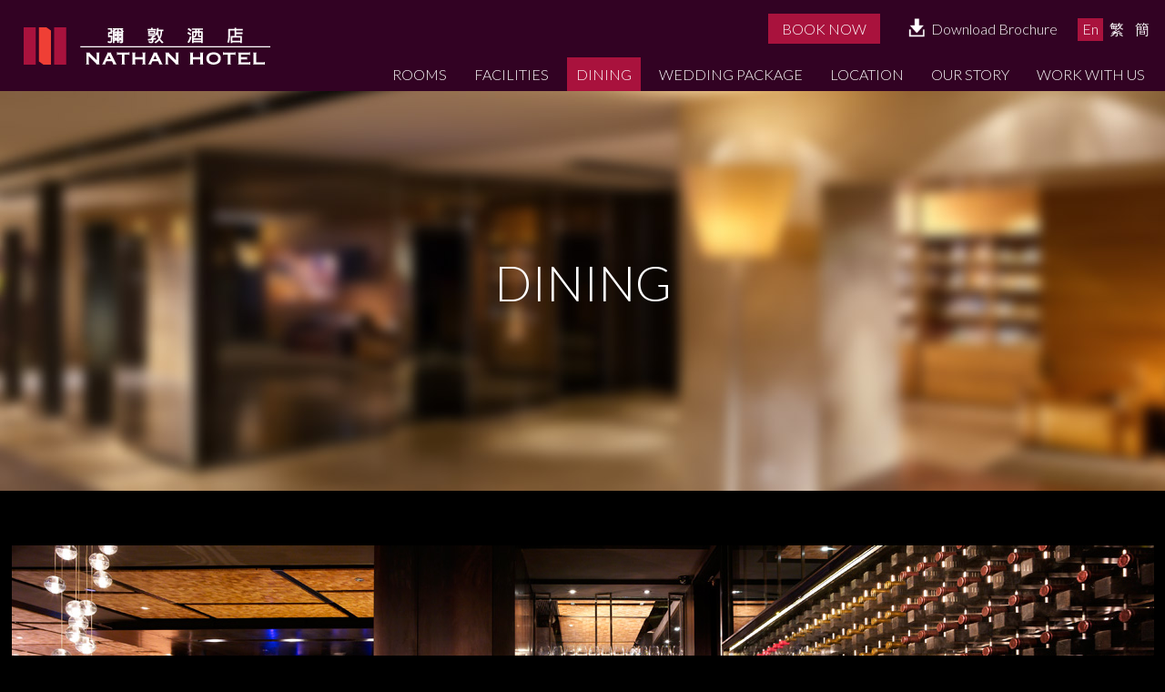

--- FILE ---
content_type: text/html; charset=utf-8
request_url: https://www.nathanhotel.com/en/dining/
body_size: 28793
content:
<!DOCTYPE html PUBLIC "-//W3C//DTD XHTML 1.0 Transitional//EN" "http://www.w3.org/TR/xhtml1/DTD/xhtml1-transitional.dtd">
<html xmlns="http://www.w3.org/1999/xhtml">
<head>

<!-- Social Media Setting Start-->
<title>Nathan Hotel</title>

<link rel="shortcut icon" href='/favicon.ico' />


<meta name="keywords" content="" />
<meta name="description" content="" />
<meta property="og:title" content="Nathan Hotel" />
<meta property="og:type" content="website" />
<meta property="og:url" content="http://www.nathanhotel.com/" />
<meta property="og:image" content="http://www.nathanhotel.com/lib/images/img-facebook.jpg" />
<meta property="og:site_name " content="Nathan Hotel 彌敦酒店" />
<meta property="og:description" content="" /><!-- Social Media Setting End-->

<!--  Common Files -->
<meta http-equiv="Content-Type" content="text/html; charset=UTF-8" />
<link rel="shortcut icon" href="http://www.nathanhotel.com/images/nathan.ico">
<link rel="canonical" href="http://www.nathanhotel.com/" />
<meta name="viewport" content="width=device-width, initial-scale=1.0, maximum-scale=1.0, user-scalable=no">
<meta name="format-detection" content="telephone=no" />
<meta name="format-detection" content="email=no" />
<meta name="format-detection" content="adress=no"  />

<link rel="stylesheet" href="../../lib/css/reset.css">
<link rel="stylesheet" href="../../lib/css/sharestyles.css">
<link rel="stylesheet" href="../../lib/css/colorbox.css">

<script type="text/javascript" src="../../lib/js/modernizr-2.5.3.min.js"></script>
<script type="text/javascript" src="../../lib/js/jquery-1.12.1.min.js"></script>
<script type="text/javascript" src="../../lib/js/jquery-custom.js"></script>
<script type='text/javascript' src='//fonts.googleapis.com/measure'></script>
<script type="text/javascript" src="../../lib/js/jquery.placeholder.min.js"></script>
<script type="text/javascript" src="../../lib/js/subscription.js"></script>
<script type="text/javascript" src="../../lib/js/jquery.colorbox-min.js"></script>

<link href='https://fonts.googleapis.com/css?family=Lato:400,400italic,300italic,300,100italic,100,700' rel='stylesheet' type='text/css'>

<script type="text/javascript" src="../../lib/js/ScrollToPlugin.min.js"></script>
<script type="text/javascript" src="../../lib/js/TweenLite.min.js"></script>
<script type="text/javascript" src="../../lib/js/TweenMax.min.js"></script>
<script type="text/javascript" src="../../lib/js/EasePack.min.js"></script>
<script type="text/javascript" src="../../lib/js/CSSPlugin.min.js"></script>

<script type="text/javascript">
var lang = "en";
</script><!-- Common Files End-->

<link rel="stylesheet" href="../../lib/css/diningstyles.css">

<script type="text/javascript">
if (isIE8 || isIE9){
} else{
	$('<link/>', {
	   rel: 'stylesheet',
	   type: 'text/css',
	   href: '../../lib/css/responsive-sharestyles.css'
	}).appendTo('head');
	$('<link/>', {
	   rel: 'stylesheet',
	   type: 'text/css',
	   href: '../../lib/css/responsive-diningstyles.css'
	}).appendTo('head');
}

</script>
</head>

<body>
<!-- Google Tag Manager -->
<noscript><iframe src="//www.googletagmanager.com/ns.html?id=GTM-MGPMLD"
height="0" width="0" style="display:none;visibility:hidden"></iframe></noscript>
<script>(function(w,d,s,l,i){w[l]=w[l]||[];w[l].push({'gtm.start':
new Date().getTime(),event:'gtm.js'});var f=d.getElementsByTagName(s)[0],
j=d.createElement(s),dl=l!='dataLayer'?'&l='+l:'';j.async=true;j.src=
'//www.googletagmanager.com/gtm.js?id='+i+dl;f.parentNode.insertBefore(j,f);
})(window,document,'script','dataLayer','GTM-MGPMLD');</script>
<!-- End Google Tag Manager --><div id="loadingArea"></div>
<div class="photo360Popup">
  <div class="photoPopupInner">
    <div class="photoWrap">
      <div class="btnClose"><a href="javascript:;"></a></div>  
      <iframe src="" ></iframe>
    </div>
  </div>
</div>
<div id="wrapper" class="diningPage">
  <div id="main"> 
    <!-- Header Setting Start-->
    
<div class="header">
  <div class="innerArea">
    <div class="logoArea"><a href="../front/"><img src="../../lib/images/common/img-logo.png" class="desktopVisible"/><img src="../../lib/images/common/img-logo-m.png" class="mobileVisible" /></a></div>
    <div class="navArea clearFix">
      <div class="topNavArea">
        <ul class="langArea">
          <li class="langSc"><a href="javascript:langChg('sc');">簡</a></li>
          <li class="langTc"><a href="javascript:langChg('tc');">繁</a></li>
          <li class="langEn"><a href="javascript:;">En</a></li>
        </ul>
		        <div class="downloadArea desktopVisible"><a href="/uploads/Nathan_Brochure_2024.pdf" target="_blank"><img src="../../lib/images/common/ico-download.png" />Download Brochure</a></div>
				        <div class="btnBook btnCmn desktopVisible"><a href="../include/trace.php" target="_blank">Book Now</a></div>
		      </div>
      <div class="mainNavArea desktopVisible">
        <ul>
          <li class="navWorkWithUs"><a href="../work-with-us/">Work with Us</a></li>
          <li class="navOurStory"><a href="javascript:;">Our Story</a>
            <div class="subMenuArea clearFix">
              <dl class="clearFix">
                <dd><a href="../our-story/awards.php"><img src="../../lib/images/common/tmb-submenu-awards.jpg" /><span>Awards</span><span class="hoverBg"></span></a></dd>
                <dd><a href="../our-story/photo-gallery.php"><img src="../../lib/images/common/tmb-submenu-photo-gallery.jpg" /><span>Photo gallery</span><span class="hoverBg"></span></a></dd>
                <dd><a href="../our-story/press-room.php"><img src="../../lib/images/common/tmb-submenu-pressroom.jpg" /><span>press room</span><span class="hoverBg"></span></a></dd>
                <dd><a href="../our-story/history.php"><img src="../../lib/images/common/tmb-submenu-history.jpg" /><span>history</span><span class="hoverBg"></span></a></dd>
              </dl>
            </div></li>
          <li class="navLocation"><a href="javascript:;">LOCATION</a><div class="subMenuArea clearFix">
              <dl class="clearFix">
                <dd><a href="../location/surrounding.php"><img src="../../lib/images/common/tmb-submenu-surrounding.jpg" /><span>SURROUNDING </span><span class="hoverBg"></span></a></dd>
                <dd><a href="../location/transportation.php"><img src="../../lib/images/common/tmb-submenu-transportation.jpg" /><span>TRANSPORTATION</span><span class="hoverBg"></span></a></dd>
                <dd><a href="../location/transportation-mtr.php"><img src="../../lib/images/common/tmb-submenu-map.jpg" /><span>MAP</span><span class="hoverBg"></span></a></dd>
              </dl>
            </div>
          </li>
          <li class="navWeddingPackage"><a href="../wedding-package/">Wedding Package</a></li>
          <li class="navDining"><a href="../dining/">DINING</a>
            <div class="subMenuArea clearFix">
              <dl class="clearFix">
                <dd><a href="../dining/#1"><img src="../../lib/images/common/tmb-submenu-nathan-cellar.jpg" /><span>The Nathan Cellar</span><span class="hoverBg"></span></a></dd>
                <dd><a href="../dining/#2"><img src="../../lib/images/common/tmb-submenu-penthouse.jpg" /><span>The Penthouse</span><span class="hoverBg"></span></a></dd>
                <dd><a href="../dining/#3"><img src="../../lib/images/common/tmb-submenu-bali.jpg" /><span>The Bali </span><span class="hoverBg"></span></a></dd>
              </dl>
            </div></li>
          <li class="navFacilities"><a href="../facilities/">FACILITIES</a>
            <div class="subMenuArea clearFix">
              <dl class="clearFix">
              	              		<dd><a href="../facilities/#FitnessCentre"><img src="../..//uploads/facilities/tmb_submenu_fitness.jpg" /><span>Fitness Centre</span><span class="hoverBg"></span></a></dd>
              	              		<dd><a href="../facilities/#BusinessCentre"><img src="../..//uploads/facilities/tmb_submenu_business_centre.jpg" /><span>Business Centre</span><span class="hoverBg"></span></a></dd>
              	              		<dd><a href="../facilities/#Starbucks"><img src="../..//uploads/facilities/tmb_submenu_starbucks.jpg" /><span>Starbucks<sup>&reg;</sup></span><span class="hoverBg"></span></a></dd>
              	
              </dl>
            </div></li>
          <li class="navRooms"><a href="../rooms/">ROOMS</a>
            <div class="subMenuArea clearFix">
              <dl class="clearFix">
                <dd><a href="../rooms/room.php?id=1"><img src="../../lib/images/common/tmb-submenu-smart.jpg" /><span>Room</span><span class="hoverBg"></span></a></dd>
                <dd><a href="../rooms/room.php?id=2"><img src="../../lib/images/common/tmb-submenu-family.jpg" /><span>Family</span><span class="hoverBg"></span></a></dd>
                <dd><a href="../rooms/room.php?id=3"><img src="../../lib/images/common/tmb-submenu-suite.jpg" /><span>Suite</span><span class="hoverBg"></span></a></dd>
                <dd><a href="../rooms/room.php?id=4"><img src="../../lib/images/common/tmb-submenu-lounge.jpg" /><span>Lounge</span><span class="hoverBg"></span></a></dd>
              </dl>
            </div></li>
        </ul>
      </div>
    </div>
    <div class="mobileNavArea mobileVisible">
      <div class="mobileNavBtn"><a href="javascript:;"><span class="row01"></span><span class="row02"></span><span class="row03"></span> </a></div>
            <div class="btnBook btnCmn"><a href="https://app-apac.thebookingbutton.com/properties/nathanhoteldirect" target="_blank">Book Now</a>
            </div>
    </div>
    <div class="mobileMenuNav mobileVisible">
      <ul>
        <li class="navRooms"><a href="javascript:;">ROOMS</a>
        	<div class="subMenuNav">
            	<dl>
                	<dd><a href="../rooms/room.php?id=1">Room</a></dd>
                	<dd><a href="../rooms/room.php?id=2">Family</a></dd>
                	<dd><a href="../rooms/room.php?id=3">Suite</a></dd>
                	<dd><a href="../rooms/room.php?id=4">Lounge</a></dd>
                </dl>
            </div></li>
        <li class="navFacilities"><a href="javascript:;">FACILITIES</a>
        	<div class="subMenuNav">
            	<dl>
                	<!--<dd><a href="../facilities/#handy">Handy</a></dd>-->
              	              		<dd><a href="../facilities/#FitnessCentre">Fitness Centre</a></dd>
              	              		<dd><a href="../facilities/#BusinessCentre">Business Centre</a></dd>
              	              		<dd><a href="../facilities/#Starbucks">Starbucks<sup>&reg;</sup></a></dd>
              	                </dl>
            </div></li>
        <li class="navDining"><a href="javascript:;">DINING</a>
        	<div class="subMenuNav">
            	<dl>
                	<dd><a href="../dining/#1">The Nathan Cellar</a></dd>
                <dd><a href="../dining/#2">The Penthouse</a></dd>
                <dd><a href="../dining/#3">The Bali</a></dd>
                </dl>
            </div></li>
        <li class="navWeddingPackage"><a href="../wedding-package/">Wedding Package</a></li>
        <li class="navLocation"><a href="javascript:;">LOCATION</a>
        	<div class="subMenuNav">
            	<dl>
                	<dd><a href="../location/surrounding.php">SURROUNDING</a></dd>
                	<dd><a href="../location/transportation.php">TRANSPORTATION</a></dd>
                	<dd><a href="../location/transportation-mtr.php">MAP</a></dd>
                </dl>
            </div>
        </li>
        <li class="navOurStory"><a href="javascript:;">Our Story</a>
        	<div class="subMenuNav">
            	<dl>
                	<dd><a href="../our-story/awards.php">Awards</a></dd>
                	<dd><a href="../our-story/photo-gallery.php">Photo gallery</a></dd>
                	<dd><a href="../our-story/press-room.php">press room</a></dd>
                	<dd><a href="../our-story/history.php">history</a></dd>
                </dl>
            </div></li>
        <li class="navWorkWithUs"><a href="../work-with-us/">Work with Us</a></li>
      </ul>
      <div class="downloadArea"><a href="../../lib/pdf/brochure.pdf" target="_blank"><img src="../../lib/images/common/ico-download.png" />Download Brochure</a></div>
    </div>
  </div>
</div>
    <!-- Header Setting End-->
    <div class="bannerArea">
	  <div class="innerArea" style="background: url(/uploads/dining/img-banner.jpg) no-repeat center center;"><img src="/uploads/dining/img-banner-m.jpg" class="mobileVisible"/>
		<table width="100%" border="0" cellspacing="0" cellpadding="0">
		  <tr>
			<td><h1>Dining</h1></td>
		  </tr>
		</table>
      </div>
    </div>
    <div class="diningGroup contentArea"> 
      <!-- Dining Group Start-->
	        <div class="diningArea"><a name="1"></a>
        <div class="innerArea">
          <div class="tmbArea">
            <div class="desktopVisible"><img src="/uploads/dining/img-dining-01.jpg" alt="The Nathan Cellar"/></div>
            <div class="mobileVisible"><img src="/uploads/dining/img-dining-01-m.jpg" alt="The Nathan Cellar" /></div>
            <div class="titCol">The Nathan Cellar</div>
          </div>
          <div class="descArea clearFix">
            <div class="lCol"> <img src="/uploads/dining/cellar.png" alt="The Nathan Cellar" /> </div>
            <div class="mCol">
              <p><p><font dir="auto" style="vertical-align: inherit;"><font dir="auto" style="vertical-align: inherit;">It offers a variety of fascinating wines from around the world. Besides, you can explore 8 types daily recommended from the Italian enomatic wine dispensing system. The interior design features sofas, softmatic wine dispensing system. The interior design features sofas, softmatic wine dispen system. The interior design features sofas, softmatic wine penior system. system. The interior design features sofas, softmatic wine penior system. internperswem maticatures sofas, softmatic wine penoo. system. The interior design features sofas, softmatic lighting to bring youvi.</font></font></p>
</p>
			  			  <h1>Hot Promotion</h1>
              <div class="promoteArea clearFix">
                <div class="promoteTmbArea"><img src="/uploads/dining/Allhappy.jpg" alt="Promotion" /></div>
                <div class="promoteDescArea">
                  <h2>ANYTIME HAPPY HOURS</h2>
                  <p><font dir="auto" style="vertical-align: inherit;"><font dir="auto" style="vertical-align: inherit;">Anytime 30%OFF</font></font></p>

<p><font dir="auto" style="vertical-align: inherit;"><font dir="auto" style="vertical-align: inherit;">All drinks by glass</font></font></p>

<p><font dir="auto" style="vertical-align: inherit;"><font dir="auto" style="vertical-align: inherit;">17:00 - 01:30</font></font></p>
                  <div class="clearFix">
                    <div class="expiryPeriodCol">
                      <p>&nbsp;</p>
                    </div>
                    <div class="btnCtaCol">
                      <div class="btnCmnBr"><a href="/uploads/dining/Allhappy.jpg" target="_blank">Terms & Conditions</a></div>
                    </div>
                  </div>
                </div>
              </div>
			              </div>
            <div class="rCol">
			                <h3>Opening Hours</h3>
              <p>17:00 ~ 02:00</p>
			  			                <h3>Reservation</h3>
			   
              <p>
							    Tel :	(852) 2388 5141 Ext. 682<br />
								                Fax :	(852) 2780 1643<br />
								                Direct line : (852) 3765 6682 / WhatsApp 6841 8574							  </p>
			                <hr class="desktopVisible"/>
			                <div class="btnCmnBr"><a href="/uploads/dining/Cellar_M.pdf" target="_blank">Menu</a></div>
                            <div class="btnCmnBr"><a href="javascript:;" data-roomtype="1" class="btn360Photo">360 Photo</a></div>
            </div>
          </div>
        </div>
      </div>
	        <div class="diningArea"><a name="3"></a>
        <div class="innerArea">
          <div class="tmbArea">
            <div class="desktopVisible"><img src="/uploads/dining/img-dining-03.jpg" alt="The Bali"/></div>
            <div class="mobileVisible"><img src="/uploads/dining/img-dining-03-m.jpg" alt="The Bali" /></div>
            <div class="titCol">The Bali</div>
          </div>
          <div class="descArea clearFix">
            <div class="lCol"> <img src="/uploads/dining/bali.png" alt="The Bali" /> </div>
            <div class="mCol">
              <p><p>The Bali, an open-air bar embellished with Balinese-crafted furnishings, embraces the air of Indonesia. Whether you seek a cocktail or a refined vintage wine, our bartenders are sure to find your favorite drinks to meet your distinctive palate.</p>
</p>
			  			  <h1>Hot Promotion</h1>
              <div class="promoteArea clearFix">
                <div class="promoteTmbArea"><img src="/uploads/dining/Pro_11.25_bali.jpg" alt="ALL YOU CAN DRINK" /></div>
                <div class="promoteDescArea">
                  <h2>ALL YOU CAN DRINK</h2>
                  <p>$188 NET</p>

<p>From Nov 01 to Dec 24, 2025</p>

<p>5:00pm &ndash; 11:30pm</p>

<p>3 Hours Free Flow of Wine, Beer, Cocktail &amp; Mocktail</p>

<p>On selected drinks</p>
                  <div class="clearFix">
                    <div class="expiryPeriodCol">
                      <p>&nbsp;</p>
                    </div>
                    <div class="btnCtaCol">
                      <div class="btnCmnBr"><a href="/uploads/dining/Pro_11.25_bali.jpg" target="_blank">Terms & Conditions</a></div>
                    </div>
                  </div>
                </div>
              </div>
			              </div>
            <div class="rCol">
			                <h3>Opening Hours</h3>
              <p>17:00 ~ 02:00</p>
			  			                <h3>Reservation</h3>
			   
              <p>
							    Tel :	(852) 2388 5141 ext.681<br />
								                Fax :	(852) 2780 1643<br />
								                Direct line : (852) 3765 6681 / WhatsApp 6841 8574							  </p>
			                <hr class="desktopVisible"/>
			                <div class="btnCmnBr"><a href="/uploads/dining/WBMenu_25.05.pdf" target="_blank">Menu</a></div>
                            <div class="btnCmnBr"><a href="javascript:;" data-roomtype="3" class="btn360Photo">360 Photo</a></div>
            </div>
          </div>
        </div>
      </div>
	        <div class="diningArea"><a name="2"></a>
        <div class="innerArea">
          <div class="tmbArea">
            <div class="desktopVisible"><img src="/uploads/dining/img-dining-02.jpg" alt="The Penthouse"/></div>
            <div class="mobileVisible"><img src="/uploads/dining/img-dining-02-m.jpg" alt="The Penthouse" /></div>
            <div class="titCol">The Penthouse</div>
          </div>
          <div class="descArea clearFix">
            <div class="lCol"> <img src="/uploads/dining/img-penthouse-logo.jpg" alt="The Penthouse" /> </div>
            <div class="mCol">
              <p><p>A modern setting, yet traditional restaurant featuring the culinary traditions of the old Hong Kong. A cuisine of nostalgia brilliantly created by Chef Fok who brings back the dishes once was considered the art of gastronomy. The Penthouse offers dishes from the fine cooking of seafood to a selection of Chef Fok&#39;s finest specialities.<br />
<br />
Two privates dining rooms with Audio &amp; Visual equipment&#39;s are available for a private gathering.</p>
</p>
			              </div>
            <div class="rCol">
			                <h3>Opening Hours</h3>
              <p>07:30 ~ 22:00</p>
			  			                <h3>Reservation</h3>
			   
              <p>
							    Tel :	(852) 3765 6680<br />
								                Fax :	(852) 2385 5035<br />
								                Direct line : (852) 2780 1645							  </p>
			                <hr class="desktopVisible"/>
			                <div class="btnCmnBr"><a href="/uploads/良朋歡聚美饌.pdf" target="_blank">良朋歡聚美饌</a></div>
                            <div class="btnCmnBr"><a href="/uploads/靚湯風味佳餚宴席.pdf" target="_blank">靚湯風味佳餚宴席</a></div>
                            <div class="btnCmnBr"><a href="/uploads/壽筵彌月美宴.pdf" target="_blank">壽筵彌月美宴</a></div>
                            <div class="btnCmnBr"><a href="javascript:;" data-roomtype="2" class="btn360Photo">360 Photo</a></div>
            </div>
          </div>
        </div>
      </div>
	   
	  <!-- Dining Group End--> 
    </div>
    
    <!-- Footer Setting Start-->
    <div class="footer">
  <div class="footerInnerArea clearFix">
    <div class="col01">
      <h1>Nathan Hotel</h1>
      <p>378 Nathan Road,<br />
        Kowloon, Hong Kong </p>
      <table width="100%" border="0" cellspacing="0" cellpadding="0">
        <tr>
          <td width="13%">Tel:</td>
          <td>(852)2388-5141</td>
        </tr>
        <tr>
          <td width="13%">Fax:</td>
          <td>(852)2780-1643</td>
        </tr>
        <tr>
          <td width="13%">Email:</td>
          <td><a href="mailto:info@nathanhotel.com" target="_blank">info@nathanhotel.com</a></td>
        </tr>
      </table>
      <a href="http://www.tripadvisor.com/" target="_blank" class="desktopVisible">
      <div id="TA_rated506" class="TA_rated">
<ul id="UUOyd6lbgV" class="TA_links BGLTPPMBA4">
<li id="K6QdBU5cSw" class="YhNaTl461">
<a target="_blank" href="http://www.tripadvisor.com/"><img src="http://www.tripadvisor.com/img/cdsi/img2/badges/ollie-11424-2.gif" alt="TripAdvisor"/></a>
</li>
</ul>
</div>
<script src="http://www.jscache.com/wejs?wtype=rated&uniq=506&locationId=305865&lang=en_US&disp lay_version=2"></script>      </a> </div>
    <div class="col02 desktopVisible">
      <div class="col02Row clearFix">
        <dl>
          <dt><a href="../rooms/">Rooms</a></dt>
                    <dd><a href="../rooms/room.php?id=1">
            Room            </a></dd>
                    <dd><a href="../rooms/room.php?id=2">
            Family            </a></dd>
                    <dd><a href="../rooms/room.php?id=3">
            Suite            </a></dd>
                    <dd><a href="../rooms/room.php?id=4">
            Lounge            </a></dd>
                  </dl>
        <dl>
          <dt><a href="../facilities/">Facilities</a></dt>
                    	<dd><a href="../facilities/#FitnessCentre">Fitness Centre</a></dd>
                    	<dd><a href="../facilities/#BusinessCentre">Business Centre</a></dd>
                    	<dd><a href="../facilities/#Starbucks">Starbucks</a></dd>
                  </dl>
        <dl>
          <dt><a href="../dining/">Dining</a></dt>
                    <dd><a href="../dining/#1">
            The Nathan Cellar            </a></dd>
                    <dd><a href="../dining/#3">
            The Bali            </a></dd>
                    <dd><a href="../dining/#2">
            The Penthouse            </a></dd>
                    <dd><a href="../wedding-package/">Wedding Package</a></dd>
          <!--<dd><a href="javascript:;">Promotion</a></dd>-->
        </dl>
      </div>
      <div class="col02Row clearFix">
        <dl>
          <dt><a href="javascript:;">Location</a></dt>
          <dd><a href="../location/surrounding.php">Surrounding</a></dd>
          <dd><a href="../location/transportation.php">Transportation</a></dd>
          <dd><a href="../location/transportation-mtr.php">Map</a></dd>
        </dl>
        <dl>
          <dt><a href="javascript:;">Our Story</a></dt>
          <dd><a href="../our-story/photo-gallery.php">Photo Gallery</a></dd>
          <dd><a href="../our-story/press-room.php">Press Room</a></dd>
          <dd><a href="../our-story/awards.php">Awards</a></dd>
          <dd><a href="../our-story/history.php">History</a></dd>
        </dl>
        <dl>
          <dt><a href="../work-with-us/">Work With Us</a></dt>
                    <dd><a href="../work-with-us/#career-opportunities">Career</a></dd>
                              <dd><a href="../work-with-us/#company-activity">Staff Activities</a></dd>
                  </dl>
      </div>
    </div>
    <div class="col03">
      <h1>Let's get in touch! <img src="../../lib/images/common/ico-evelop.png"/></h1>
      <form id="subscriptionform" onsubmit="submitSubscriptionForm();return false;">
        <div class="inputField">
          <input type="email" name="subscription_email" value="" placeholder="Your email address here"/>
        </div>
        <div class="btnCmn"> <a href="javascript:;" onclick="submitSubscriptionForm();return false;">Submit</a> </div>
      </form>
      <h1>Find us on</h1>
      <div class="socialMediaArea">
        <ul class="clearFix">
          <li><a href="https://www.facebook.com/Nathan-Hotel-54974631602/?fref=ts" target="_blank"><span class="off"><img src="../../lib/images/common/btn-facebook.png" /></span><span class="on"><img src="../../lib/images/common/btn-facebook-hover.png" /></span></a></li>
          <!--<li><a href="javascript:;"><img src="../../lib/images/common/btn-twitter.png" /></a></li>-->
          <li><a href="https://www.youtube.com/channel/UCl--AgGH6asyH4a20ci7Efg" target="_blank"><span class="off"><img src="../../lib/images/common/btn-youtube.png" /></span><span class="on"><img src="../../lib/images/common/btn-youtube-hover.png" /></span></a></li>
        </ul>
      </div>
      <div class="caringCompanyLogo"> <img src="../../lib/images/common/img-caring-company-logo.png" /> </div>
    </div>
  </div>
  <div class="footerBtmNav clearFix">
    <div class="lCol desktopVisible">
      <ul class="clearFix">
        <li><a href="https://bookings.ihotelier.com/Nathan-Hotel/bookings.jsp?hotelId=70864&LanguageID=1" target="_blank" onclick="ga('send', 'event', 'Book Now', 'click', 'Footer Book Now - EN');">Reservation</a></li>
        <li>|</li>
        <!--<li><a href="javascript:;">Promotion</a></li>
            <li>|</li>
            <li><a href="javascript:;">Corporate Account Invitation</a></li>
            <li>|</li>-->
        <li><a href="../work-with-us/">Careers and Staff Activities</a></li>
        <li>|</li>
        <li><a href="../privacy-policy/">Privacy Policy</a></li>
      </ul>
    </div>
    <div class="rCol">
      <p>&copy; 2026 www.nathanhotel.com.  All Rights Reserved.</p>
    </div>
  </div>
</div>
<!-- GA Setting Start-->
<script>
  (function(i,s,o,g,r,a,m){i['GoogleAnalyticsObject']=r;i[r]=i[r]||function(){
  (i[r].q=i[r].q||[]).push(arguments)},i[r].l=1*new Date();a=s.createElement(o),
  m=s.getElementsByTagName(o)[0];a.async=1;a.src=g;m.parentNode.insertBefore(a,m)
  })(window,document,'script','//www.google-analytics.com/analytics.js','ga');

  ga('create', 'UA-74323031-1', 'auto');
  ga('send', 'pageview');

</script><!-- GA Setting End-->
    <!-- Footer Setting End--> 
  </div>
</div>
<!-- Sojern Tag v6_js, Pixel Version: 1 -->
<script>
  (function () {
    /* Please fill the following values. */
    var params = {
       hd1: "", /* Check In Date. Format yyyy-mm-dd. Ex: 2015-02-14 */
       hd2: "", /* Check Out Date. Format yyyy-mm-dd. Ex: 2015-02-14 */
       hc1: "", /* Destination City */
       hs1: "", /* Destination State or Region */
       hpr: "", /* Hotel Property */
       hr: "", /* Number of Rooms */
       hpid: "", /* Property ID */
       t: "" /* Number of Travelers */
    };

    /* Please do not modify the below code. */
    var cid = [];
    var paramsArr = [];
    var cidParams = [];
    var pl = document.createElement('script');
    var defaultParams = {"vid":"hot"};
    for(key in defaultParams) { params[key] = defaultParams[key]; };
    for(key in cidParams) { cid.push(params[cidParams[key]]); };
    params.cid = cid.join('|');
    for(key in params) { paramsArr.push(key + '=' + encodeURIComponent(params[key])) };
    pl.type = 'text/javascript';
    pl.async = true;
    pl.src = 'https://beacon.sojern.com/pixel/p/135686?f_v=v6_js&p_v=1&' + paramsArr.join('&');
    (document.getElementsByTagName('head')[0] || document.getElementsByTagName('body')[0]).appendChild(pl);
  })();
</script>
<!-- End Sojern Tag -->
</body>
</html>


--- FILE ---
content_type: text/css
request_url: https://www.nathanhotel.com/lib/css/sharestyles.css
body_size: 9631
content:
@charset "utf-8";
@import url(https://fonts.googleapis.com/css?family=Lato:400,400italic,300italic,300,100italic,100,700);
/***GENERAL************/
.fL {
float: left !important;
}
.fR {
float: right !important;
}
.clear {
clear: both;
}
.clearL {
clear: left;
}
.clearR {
clear: right;
}
.clearFix {
zoom: 1;
}
.clearFix:after {
clear: both;
display: block;
visibility: hidden;
height: 0;
line-height: 0;
content: "";
}
/* Main Setting
***********************/
*
{ font-family:'Lato', "微軟正黑體",  Arial, Verdana, Geneva, sans-serif; font-weight:300;}

::selection {
background: #610545; /* WebKit/Blink Browsers */ color:#fff;
}
::-moz-selection {
background: #610545; /* Gecko Browsers */ color:#fff;
}

html, body
{ background: #000;}
a
{ text-decoration:none;}
#loadingArea
{ position:fixed; width:100%; height:100%; background:url(../images/common/img-loading.gif) #000 no-repeat center center; z-index:9999;}
#wrapper
{ width:100%; overflow:hidden; visibility:hidden;}
#main
{ width:100%; position: relative; margin: 0px auto; padding-top:84px;}
/* Common Setting
***********************/
.desktopVisible
{ display:block;}
.mobileVisible
{ display:none;}

hr
{ line-height:0px; height:0px; border:none; border-bottom:1px solid #fff;}

.inputField
{ border:1px solid #fff; padding:7px;}
.btnCmn
{ }
.btnCmn a
{ display:block; background:#a9123d; color:#fff; text-align:center; text-transform:uppercase; line-height:1.2;}
.btnCmnBr
{ }
.btnCmnBr a
{ display:block; border:1px solid #fff; color:#fff; text-align:center; text-transform:uppercase; line-height:1.2;}

.btnCmnBr a:hover
{ background:#a9123d; border:1px solid #fff;}

/* Important Notice Setting Start
***********************/
.importantNoticeArea
{ position:fixed; top:45%; right:0px; width:250px; padding:15px 0px; background:rgba(50, 2, 35,.8); z-index:9998;}
.importantNoticeArea .btnClose a
{ position:absolute; top:10px; right:10px; width:16px; height:16px; background:url(../images/common/btn-close.png) no-repeat top center; background-size:100% auto; z-index:50;}
.importantNoticeArea h1
{ padding:0px 25px 15px 15px; font-size:15px; color:#fff; line-height:1.2; cursor:pointer;}
.importantNoticeArea .innerArea
{ padding:0px 15px 0px 15px; font-size:13px; color:#fff; line-height:1.3;}
.importantNoticeArea .innerArea p,
.importantNoticeArea .innerArea img
{ margin-bottom:10px;}
.importantNoticeArea .innerArea img
{ width:100%; height:auto;}
.importantNoticeArea .innerArea .btnCmn a
{ padding:10px 25px;}

/* Important Notice Setting End
***********************/

/* Menu Setting
***********************/
.header
{ position:fixed; top:0px; left:0px; width:100%; height:100px; background:#320223; z-index:999;}
.header .innerArea
{ position: relative; width:100%; height:100px; margin: 0px auto; background:#320223; }
.header .innerArea .logoArea
{ float:left; padding:30px 0px 0px 13px;}

.header .innerArea .navArea
{ float:right;}
.header .innerArea .topNavArea
{ float:right; padding-top:10px; margin-bottom:15px;}

.header .innerArea .topNavArea .langArea
{ float:right; padding-top:12px; }
.header .innerArea .topNavArea .langArea li
{ float:right; margin-left:2px; }
.header .innerArea .langArea li a:hover,
.header .innerArea .langArea li a.highlight
{ background:#a9123d;}
.header .innerArea .topNavArea a
{ padding:2px 5px 4px 5px; color:#fff; font-size:16px; font-style: normal; line-height:1.2;}

.header .innerArea .topNavArea .downloadArea
{ float:right; margin-right:15px; padding-top:7px; font-size:16px; font-style: normal; line-height:1.2;}
.header .innerArea .topNavArea .downloadArea img
{ position:relative; margin-right:5px; top:3px; width:21px; height:21px;}

.header .innerArea .topNavArea .btnBook
{ float:right; margin-right:25px; padding-top:5px; }
.header .innerArea .topNavArea .btnBook a
{ padding:7px 15px; font-size:16px;}

.header .innerArea .mainNavArea
{ clear:right; float:right;}
.header .innerArea .mainNavArea li
{ position:relative; padding:9px 10px; float:right; margin-left:10px;}
.header .innerArea .mainNavArea li:hover,
.header .innerArea .mainNavArea li.highlight
{ background:#a9123d;}
.header .innerArea .mainNavArea li a
{ display:block; color:#fff; font-size:16px; font-weight:300; text-align:center; text-transform:uppercase; line-height:1.2;}
.header .innerArea .mainNavArea li a:hover,
.header .innerArea .mainNavArea li a.highlight
{ background:#a9123d;}

.header .innerArea .mainNavArea li.navRooms .subMenuArea
{ position:absolute; display:none; background:#262626; top:36px; right:-180px; padding:10px; width:508px;}
.header .innerArea .mainNavArea li.navFacilities .subMenuArea
{ position:absolute; display:none; background:#262626; top:36px; right:-180px; padding:10px; width:508px;}
.header .innerArea .mainNavArea li.navDining .subMenuArea
{ position:absolute; display:none; background:#262626; top:36px; right:0px; padding:10px; width:381px;}
.header .innerArea .mainNavArea li.navLocation .subMenuArea
{ position:absolute; display:none; background:#262626; top:36px; right:0px; padding:10px; width:381px;}
.header .innerArea .mainNavArea li.navOurStory .subMenuArea
{ position:absolute; display:none; background:#262626; top:36px; right:0px; padding:10px; width:508px;}
.header .innerArea .mainNavArea li:hover .subMenuArea
{ display:block;}
.header .innerArea .mainNavArea li .subMenuArea dd
{ position:relative; float:left; margin:0px 5px; cursor:pointer; overflow:hidden;}
.header .innerArea .mainNavArea li .subMenuArea a
{ position:relative; padding:0px;}
.header .innerArea .mainNavArea li .subMenuArea a span
{ position:absolute; padding:10px 0px; bottom:0px; left:0px; width:100%; color:#fff; font-size:12px; font-weight:300; text-align:center; text-transform:uppercase; line-height:1.2; background:url(../../lib/images/common/img-black-bg-70.png) repeat top left;}
.header .innerArea .mainNavArea li .subMenuArea dd span.hoverBg
{ position:absolute; width:100%; height:100%; top:0px; bottom:auto; display:none; background:url(../../lib/images/common/img-red-bg-70.png) repeat top left;}
.header .innerArea .mainNavArea li .subMenuArea dd:hover span.hoverBg
{ display:block;}




/* Footer Setting
***********************/
.footer
{ width:100%; margin:0px auto;}
.footer .footerInnerArea
{ background:#212121; padding:20px; margin:0px auto;}

/* Trip Advisor Setting***********************/
#CDSWIDFRR
{ margin-left:0px !important;}

.footer .footerInnerArea .col01
{ float:left; width:20%;}
.footer .footerInnerArea .col01 h1
{ margin-bottom:20px; color:#fff; font-size:24px; font-weight:500; line-height:1.2;}
.footer .footerInnerArea .col01 p
{ margin-bottom:15px; color:#fff; font-size:16px; font-weight:300; line-height:1.2;}

.footer .footerInnerArea .col01 table
{ margin-bottom:10px; width:95%;}
.footer .footerInnerArea .col01 td
{ padding-bottom:5px; color:#fff; font-size:16px; font-weight:300; line-height:1.2;}
.footer .footerInnerArea .col01 a
{ color:#fff; font-size:16px; font-weight:300; line-height:1.2;}
.footer .footerInnerArea .col01 a:hover
{ color:#a9123d}


.footer .footerInnerArea .col02
{ float:left; width:50%; padding-left:2%; border-left:1px solid #fff;}
.footer .footerInnerArea .col02Row
{ margin-bottom:25px;}
.footer .footerInnerArea .col02 dl
{ float:left; width:31%; margin-right:2%;}
.footer .footerInnerArea .col02 dl dt
{ margin-bottom:20px; color:#fff; font-size:24px; font-weight:300; line-height:1.2;}
.footer .footerInnerArea .col02 dl dd
{ margin-bottom:5px; color:#fff; font-size:16px; font-weight:300; line-height:1.2;}
.footer .footerInnerArea .col02 dl dt a,
.footer .footerInnerArea .col02 dl dd a
{ color:#fff; }
.footer .footerInnerArea .col02 dl dd a:hover
{ color:#a9123d}

.footer .footerInnerArea .col03
{ float:left; width:27%;}
.footer .footerInnerArea .col03 h1
{ margin-bottom:10px; color:#fff; font-size:24px; font-weight:500; line-height:1.2;}
.footer .footerInnerArea .col03 h1 img
{ width:28px; height:auto;}

.footer .footerInnerArea .col03 .inputField
{ margin-bottom:10px;}
.footer .footerInnerArea .col03 input
{ width:100%; color:#fff; font-size:16px; font-weight:300; line-height:1.2;}
.footer .footerInnerArea .col03 .btnCmn
{ width:100%; margin-bottom:25px;}
.footer .footerInnerArea .col03 .btnCmn a
{ display:inline-block; width:auto; padding:10px 25px; font-size:13px;}

.footer .footerInnerArea .col03 .socialMediaArea
{ margin-bottom:30px;}

.footer .footerInnerArea .col03 .caringCompanyLogo
{ display:block; width:200px; }
.footer .footerInnerArea .col03 .caringCompanyLogo img
{ width:100%; height:auto;}

.footer .footerInnerArea .col03 .socialMediaArea li
{ float:left; margin-right:10px;}
.footer .footerInnerArea .col03 .socialMediaArea li .off
{ display:block;}
.footer .footerInnerArea .col03 .socialMediaArea li .on
{ display:none;}
.footer .footerInnerArea .col03 .socialMediaArea li:hover .off
{ display:none;}
.footer .footerInnerArea .col03 .socialMediaArea li:hover .on
{ display:block;}

.footer .footerBtmNav
{ padding:10px 5px; color:#fff; font-size:12px; font-weight:300; line-height:1.2;}
.footer .footerBtmNav .lCol
{ float:left; width:50%;}
.footer .footerBtmNav .lCol li
{ float:left; margin-right:6px;}
.footer .footerBtmNav .lCol li a
{ color:#fff; }
.footer .footerBtmNav .lCol li a:hover
{ color:#a9123d}
.footer .footerBtmNav .rCol
{ float:right; width:40%;}
.footer .footerBtmNav .rCol p
{ text-align:right;}


--- FILE ---
content_type: text/css
request_url: https://www.nathanhotel.com/lib/css/diningstyles.css
body_size: 5041
content:
@charset "utf-8";
/* Rooms Setting
***********************/
.bannerArea
{ position:relative; width:100%; height:455px; background:#000; margin-bottom:60px;}
.bannerArea .innerArea
{ position:relative; width:100%; height:455px; background:url(../../lib/images/dining/img-banner.jpg) no-repeat center center; z-index:1;}
.bannerArea .innerArea table
{ position:relative; width:80%; margin:0px auto;}
.bannerArea .innerArea table td
{ position:relative; width:100%; height:455px; vertical-align:middle;}

.bannerArea .innerArea h1
{ width:80%; margin:0px auto; text-align:center; color:#fff; font-size:54px; font-style: normal; line-height:1.3; text-transform:uppercase;}

/* Facilities Setting
***********************/
.diningGroup 
{ position:relative; width:100%; margin:0px auto; overflow:hidden; margin-bottom:20px;}
.diningArea 
{ position:relative; width:100%; margin:0px auto; line-height:0px; margin-bottom:50px;}
.diningArea .innerArea .tmbArea
{ position:relative;}
.diningArea .innerArea .tmbArea img
{ width:100%; height:auto;}

.diningArea .titCol
{ position:absolute; bottom:0px; width:94%; background:url(../../lib/images/common/img-black-bg-70.png) repeat top left; font-size:54px; line-height:100px; color:#fff; padding:0px 3.5%;}

.diningArea .titCol sup
{ font-size:34px;}

.diningArea .descArea
{ width:95%; padding:25px 2.5%;}
.diningArea .descArea .coreDesc
{ position:absolute; top:5%; left:5%; width:90%; color:#fff; font-style:normal; font-weight:300;}
.diningArea .descArea .coreDesc h1
{ font-size:46px; line-height:1.5; font-style:normal; font-weight:300; margin-bottom:25px;}
.diningArea .descArea .coreDesc h1 span
{ font-size:30px; line-height:1.5; font-style:normal; font-weight:200;}
.diningArea .descArea .coreDesc h2
{ font-size:30px; line-height:1.5; font-style:normal; font-weight:200; margin-bottom:15px;}

.diningArea .descArea p
{ width:100%; font-size:16px; line-height:1.5; color:#fff; margin-bottom:20px; font-weight:300;}

.diningArea .descArea .lCol
{ float:left; width:25%; max-width:200px;}
.diningArea .descArea .lCol img
{ width:80%; height:auto;}


.diningArea .descArea .mCol
{ float:left; width:50%;}
.diningArea .descArea .mCol h1
{ color:#fff; font-size:30px; line-height:1.5; font-style:normal; font-weight:300; margin-bottom:5px;}
.diningArea .descArea .mCol h2
{ color:#fff; font-size:24px; line-height:1; font-style:normal; font-weight:300;}
.diningArea .descArea .mCol h3,
.diningArea .descArea .mCol td
{ color:#fff; font-size:16px; line-height:1.5; font-style:normal; font-weight:300;}

.diningArea .descArea .mCol h3,
.diningArea .descArea .rCol h3
{ margin-bottom:5px;}
.diningArea .descArea .mCol td.tmbCol
{ width:80px;}
.diningArea .descArea .mCol ul
{ margin-bottom:25px;}
.diningArea .descArea .mCol li
{ float:left; width:40%; margin-right:0%; margin-bottom:10px;}
.diningArea .descArea .mCol li td
{ vertical-align:middle;}
.diningArea .descArea .mCol li img
{ width:60px; height:auto;}

.diningArea .descArea .mCol .promoteArea
{ padding:15px; background:#191919;}
.diningArea .descArea .mCol .promoteArea h2
{ margin-bottom:10px;}
.diningArea .descArea .mCol .promoteArea .promoteTmbArea
{ float:left; width:30%; max-width:200px;}
.diningArea .descArea .mCol .promoteArea .promoteTmbArea img
{ width:90%; height:auto;}
.diningArea .descArea .mCol .promoteArea .promoteDescArea
{ float:right; width:70%;}
.diningArea .descArea .mCol .promoteArea .expiryPeriodCol
{ float:left; width:65%;}
.diningArea .descArea .mCol .promoteArea .btnCtaCol
{ float:right; width:25%;}
.diningArea .descArea .mCol .promoteArea .btnCtaCol .btnCmnBr
{ float:right;}
.diningArea .descArea .mCol .promoteArea .btnCtaCol .btnCmnBr a
{ padding:10px 5%; font-size:12px;}


.diningArea .descArea .rCol
{ float:right; width:20%;}
.diningArea .descArea .rCol h3
{ color:#fff; font-size:16px; line-height:1.5; font-style:normal; font-weight:300;}

.diningArea .descArea .rCol p
{ margin-bottom:20px;}
.diningArea .descArea .rCol hr
{ margin-bottom:10px;}
.diningArea .descArea .rCol .btnCmnBr
{ margin-bottom:10px;}
.diningArea .descArea .rCol .btnCmnBr a
{ padding:10px 5%;}


.photo360Popup
{ position:fixed; top:0px; left:-999999px; display:flex; width:100%; height:100vh; background:rgba(0,0,0,0.85); z-index: 99999; align-items: center;}
.photo360Popup.active
{ left:0px;}
.photo360Popup .photoPopupInner
{ position:relative; padding:80px 0px; width:90%; margin:0px auto; background:url(../images/common/img-loading.gif) #000 no-repeat center center;}
.photo360Popup .photoPopupInner .photoWrap
{ position:relative; width:100%; padding-top:40%; object-position: center;}
.photo360Popup .photoPopupInner iframe
{ position:absolute; top:0%; left:0%; width:100%; height:100%; z-index: 5;}
.photo360Popup .photoPopupInner .btnClose
{ position:absolute; top:0px; right:0px; width:30px; height: 30px; z-index: 10;}
.photo360Popup .photoPopupInner .btnClose a
{ display:block; width:30px; height: 30px; background:url(../images/common/btn-photo-close.png) no-repeat center; background-size:30px 30px; }


--- FILE ---
content_type: text/css
request_url: https://www.nathanhotel.com/lib/css/responsive-sharestyles.css
body_size: 10714
content:
@charset "utf-8";

@media screen and (min-width:1000px) and (max-width:1254px){

#main
{ width:100%; position: relative; margin: 0px auto; padding-top:80px;}


/* Menu Setting
***********************/
.header
{ position:fixed; top:0px; left:0px; width:100%; height:80px; background:#320223; z-index:999;}
.header .innerArea
{ position: relative; width:100%; height:80px; margin: 0px auto; background:#320223;}
.header .innerArea .logoArea
{ float:left; padding:25px 0px 0px 13px;}
.header .innerArea .logoArea img
{ width:80%; height:auto;}

.header .innerArea .navArea
{ float:right;}
.header .innerArea .topNavArea
{ float:right; padding-top:5px; margin-bottom:7px;}

.header .innerArea .topNavArea .langArea
{ float:right; padding-top:12px; }
.header .innerArea .topNavArea .langArea li
{ float:right; margin-left:2px; }
.header .innerArea .langArea li a:hover,
.header .innerArea .langArea li a.highlight
{ background:#a9123d;}
.header .innerArea .topNavArea a
{ padding:2px 5px 4px 5px; color:#fff; font-size:15px; font-style: normal; line-height:1.2;}

.header .innerArea .topNavArea .downloadArea
{ float:right; margin-right:15px; padding-top:7px; font-size:16px; font-style: normal; line-height:1.2;}
.header .innerArea .topNavArea .downloadArea img
{ position:relative; margin-right:5px; top:3px; width:21px; height:21px;}

.header .innerArea .topNavArea .btnBook
{ float:right; margin-right:25px; padding-top:5px; }
.header .innerArea .topNavArea .btnBook a
{ padding:7px 15px; font-size:14px;}

.header .innerArea .mainNavArea
{ clear:right; float:right;}
.header .innerArea .mainNavArea li
{ float:right; margin-left:5px;}
.header .innerArea .mainNavArea li a
{ color:#fff; font-size:13px; font-weight:300; text-align:center; text-transform:uppercase; line-height:1.2;}
.header .innerArea .mainNavArea li a:hover,
.header .innerArea .mainNavArea li a.highlight
{ background:#a9123d;}



.header .innerArea .mainNavArea li.navRooms .subMenuArea
{ position:absolute; display:none; background:#262626; top:33px; right:-180px; padding:10px; width:508px;}
.header .innerArea .mainNavArea li.navFacilities .subMenuArea
{ position:absolute; display:none; background:#262626; top:33px; right:-180px; padding:10px; width:508px;}
.header .innerArea .mainNavArea li.navDining .subMenuArea
{ position:absolute; display:none; background:#262626; top:33px; right:0px; padding:10px; width:381px;}
.header .innerArea .mainNavArea li.navLocation .subMenuArea
{ position:absolute; display:none; background:#262626; top:33px; right:0px; padding:10px; width:381px;}
.header .innerArea .mainNavArea li.navOurStory .subMenuArea
{ position:absolute; display:none; background:#262626; top:33px; right:0px; padding:10px; width:508px;}
.header .innerArea .mainNavArea li:hover .subMenuArea
{ display:block;}
.header .innerArea .mainNavArea li .subMenuArea dd
{ position:relative; float:left; margin:0px 5px; cursor:pointer; overflow:hidden;}
.header .innerArea .mainNavArea li .subMenuArea a
{ position:relative; padding:0px;}
.header .innerArea .mainNavArea li .subMenuArea a span
{ position:absolute; padding:10px 0px; bottom:0px; left:0px; width:100%; color:#fff; font-size:12px; font-weight:300; text-align:center; text-transform:uppercase; line-height:1.2; background:url(../../lib/images/common/img-black-bg-70.png) repeat top left;}
.header .innerArea .mainNavArea li .subMenuArea dd span.hoverBg
{ position:absolute; width:100%; height:100%; top:0px; bottom:auto; display:none; background:url(../../lib/images/common/img-red-bg-70.png) repeat top left;}
.header .innerArea .mainNavArea li .subMenuArea dd:hover span.hoverBg
{ display:block;}


/* Footer Setting
***********************/
.footer
{ width:100%; margin:0px auto;}
.footer .footerInnerArea
{ background:#212121; padding:20px 10px; margin:0px auto;}

.footer .footerInnerArea .col01
{ float:left; width:20%; }
.footer .footerInnerArea .col01 h1
{ margin-bottom:20px; color:#fff; font-size:20px; font-weight:500; line-height:1.2;}
.footer .footerInnerArea .col01 p
{ margin-bottom:15px; color:#fff; font-size:14px; font-weight:300; line-height:1.2;}

.footer .footerInnerArea .col01 table
{ margin-bottom:10px; width:95%;}
.footer .footerInnerArea .col01 td
{ padding-bottom:5px; color:#fff; font-size:14px; font-weight:300; line-height:1.2;}
.footer .footerInnerArea .col01 a
{ color:#fff; font-size:14px; font-weight:300; line-height:1.2;}


.footer .footerInnerArea .col02
{ float:left; width:50%;}
.footer .footerInnerArea .col02Row
{ margin-bottom:25px;}
.footer .footerInnerArea .col02 dl
{ float:left; width:31%; margin-right:2%;}
.footer .footerInnerArea .col02 dl dt
{ margin-bottom:20px; color:#fff; font-size:20px; font-weight:300; line-height:1.2;}
.footer .footerInnerArea .col02 dl dd
{ margin-bottom:5px; color:#fff; font-size:14px; font-weight:300; line-height:1.2;}
.footer .footerInnerArea .col02 dl dd a
{ color:#fff; }
.footer .footerInnerArea .col02 dl dd a:hover
{ color:#a9123d}

.footer .footerInnerArea .col03
{ float:left; width:27%;}
.footer .footerInnerArea .col03 h1
{ margin-bottom:10px; color:#fff; font-size:20px; font-weight:500; line-height:1.2;}

.footer .footerInnerArea .col03 .inputField
{ margin-bottom:15px;}
.footer .footerInnerArea .col03 input
{ width:100%; color:#fff; font-size:14px; font-weight:300; line-height:1.2;}

.footer .footerInnerArea .col03 .socialMediaArea li
{ float:left; margin-right:10px;}


.footer .footerInnerArea .col03 .socialMediaArea
{ margin-bottom:10px;}

.footer .footerInnerArea .col03 .caringCompanyLogo
{ display:block; width:40%; }
.footer .footerInnerArea .col03 .caringCompanyLogo img
{ width:100%; height:auto;}


.footer .footerBtmNav
{ padding:10px 5px; color:#fff; font-size:12px; font-weight:300; line-height:1.2;}
.footer .footerBtmNav .lCol
{ float:left; width:50%;}
.footer .footerBtmNav .lCol li
{ float:left; margin-right:6px;}
.footer .footerBtmNav .lCol li a
{ color:#fff; }
.footer .footerBtmNav .lCol li a:hover
{ color:#a9123d}
.footer .footerBtmNav .rCol
{ float:right; width:40%;}
.footer .footerBtmNav .rCol p
{ text-align:right;}



}

@media screen and (max-width:999px){

/* Common Setting
***********************/
.desktopVisible
{ display:none;}
.mobileVisible
{ display:block;}

#main
{ width:100%; position: relative; margin: 0px auto; padding-top:80px;}

.importantNoticeArea
{ position:fixed; top:auto; bottom:0px; right:0px; width:250px; padding:15px 0px; background:rgba(50, 2, 35,.8); z-index:9998;}
.importantNoticeArea h1
{ padding:0px 25px 15px 15px; font-size:15px; color:#fff; line-height:1.2; cursor:pointer;}
.importantNoticeArea .innerArea
{ padding:0px 15px 0px 15px; font-size:13px; color:#fff; line-height:1.3;}
.importantNoticeArea .btnClose a
{ position:absolute; top:10px; right:10px; width:20px; height:20px;}

/* Menu Setting
***********************/
.header
{ position:fixed; top:0px; left:0px; width:100%; height:80px; background:#320223; z-index:999;}
.header .innerArea
{ position: relative; width:100%; height:80px; margin: 0px auto; background:#320223; overflow:hidden;}
.header .innerArea .logoArea
{ position:absolute; top:0px; left:0px; float:none; padding:10px 0px 0px 15px;}
.header .innerArea .logoArea img
{ width:auto; height:60px;}

.header .innerArea .navArea
{ margin-bottom:15px;}
.header .innerArea .topNavArea
{ padding-top:10px; padding-right:10px; margin-bottom:0px;}

.header .innerArea .topNavArea .langArea
{ padding-top:0px; }
.header .innerArea .topNavArea a
{ font-size:13px; font-style: normal; line-height:1.2;}

.header .innerArea .mobileNavArea
{ clear:right; float:right; top:55px; margin-right:12px; height:28px;}

.header .innerArea .mobileNavBtn
{ position:relative; float:right; top:50%; width:30px; height:24px; margin-top:-12px; transition: all 0.5s; -webkit-transition: all 0.5s; -webkit-transition-timing-function: linear; /* Safari and Chrome */ transition-timing-function: linear;}
.header .innerArea .mobileNavBtn a
{ display:block; width:100%; height:100%;}
.header .innerArea .mobileNavBtn a .row01
{ position:absolute; display:block; top:5%; right:0px; width:100%; height:2px; background:#FFF;}
.header .innerArea .mobileNavBtn a .row02
{ position:absolute; display:block; top:50%; right:0px; width:100%; height:2px; background:#FFF; margin-top:-1px;}
.header .innerArea .mobileNavBtn a .row03
{ position:absolute; display:block; bottom:5%; right:0px; width:100%; height:2px; background:#FFF;}


.header .innerArea .mobileMenuNav
{ display:none; position:fixed; top:80px; padding-bottom:80px; width:100%; height:85%; background:#000; z-index:50;overflow-x:hidden; overflow:scroll;}
.header .innerArea .mobileMenuNav ul
{ width:90%; margin:0px auto; border-bottom:1px solid #fff; padding-bottom:15px;}
.header .innerArea .mobileMenuNav li
{ padding:5px 0%; width:100%; text-align:center;}
.header .innerArea .mobileMenuNav li a
{ display:block; padding:10px 5%; width:90%; font-size:22px; line-height:1.3; text-align:center; text-transform:uppercase; color:#fff; letter-spacing:0.8px; }
.header .innerArea .mobileMenuNav .subMenuNav
{ display:none;}
.header .innerArea .mobileMenuNav .subMenuNav dd a
{ display:block; padding:5px 5%; width:90%; font-size:16px; line-height:1.3; text-align:center; text-transform:uppercase; color:#fff; letter-spacing:0.8px; }
.header .innerArea .mobileMenuNav .downloadArea
{ margin-bottom:25px;}
.header .innerArea .mobileMenuNav .downloadArea a
{ display:block; padding:10px 5%; width:90%; font-size:24px; line-height:30px; text-align:center; color:#fff; letter-spacing:0.8px; }
.header .innerArea .mobileMenuNav .downloadArea img
{ position:relative; top:10px; width:30px; height:30px; margin-right:10px;}

.header .innerArea .btnBook
{ float:right; margin-right:18px;}
.header .innerArea .btnBook a
{ padding:7px 15px; font-size:13px;}


/* Footer Setting
***********************/
.footer
{ width:100%; margin:0px auto; }
.footer .footerInnerArea
{ background:#212121; padding:3% 5%; margin:0px auto;}

.footer .footerInnerArea .col01
{ float:none; width:96%; margin-right:0%; border-right:none; margin-bottom:25px;}

.footer .footerInnerArea .col03
{ float:none; width:96%;}
.footer .footerInnerArea .col03 h1
{ margin-bottom:10px; color:#fff; font-size:24px; font-weight:500; line-height:1.2;}
.footer .footerInnerArea .col03 .inputField
{ margin-bottom:15px;}


.footer .footerBtmNav .rCol
{ float:none; width:96%; padding:0% 2%;}
.footer .footerBtmNav .rCol p
{ text-align:left;}


}


--- FILE ---
content_type: text/css
request_url: https://www.nathanhotel.com/lib/css/responsive-diningstyles.css
body_size: 4419
content:
@charset "utf-8";
@media screen and (min-width:1000px) and (max-width:1254px){
/* Rooms Setting
***********************/
.bannerArea
{ position:relative; width:100%; height:455px; background:#000; margin-bottom:60px;}
.bannerArea .innerArea
{ position:relative; width:100%; height:455px; background:url(../../lib/images/dining/img-banner.jpg) no-repeat center center; z-index:1;}
.bannerArea .innerArea table
{ position:relative; width:80%; margin:0px auto;}
.bannerArea .innerArea table td
{ position:relative; width:100%; height:455px; vertical-align:middle;}

.bannerArea .innerArea h1
{ width:80%; margin:0px auto; text-align:center; color:#fff; font-size:34px; font-style: normal; line-height:1.3; text-transform:uppercase;}


.diningArea .titCol
{ font-size:38px; line-height:100px;}
.diningArea .titCol sup
{ font-size:30px;}

.diningArea .descArea
{ width:90%; padding:20px 5%;}
.diningArea .descArea .coreDesc
{ position:relative; top:auto; left:auto; width:90%; color:#fff; font-style:normal; font-weight:300;}
.diningArea .descArea .coreDesc h1
{ font-size:24px; line-height:1.5; font-style:normal; font-weight:300; margin-bottom:25px;}
.diningArea .descArea .coreDesc h1 span
{ font-size:18px; line-height:1.5; font-style:normal; font-weight:200;}
.diningArea .descArea .coreDesc h2
{ font-size:18px; line-height:1.5; font-style:normal; font-weight:200; margin-bottom:15px;}


}
@media screen and (max-width:999px){
/* Rooms Setting
***********************/
.bannerArea
{ position:relative; width:100%; height:auto; background:#000; margin-bottom:25px;}
.bannerArea .innerArea
{ position:relative; width:100%; height:auto; margin: 0px auto; background:#000; z-index:1; }
.bannerArea .innerArea img
{ position:relative; width:100%; height:auto; z-index:1;}
.bannerArea .innerArea table
{ position:absolute; top:0px; left:0px; width:100%; height:100%; margin:0px auto; z-index:5;}
.bannerArea .innerArea table td
{ position:relative; padding:0px 5%; width:90%; height:100%; vertical-align:middle;}
.bannerArea .innerArea h1
{ text-align:center; color:#fff; font-size:28px; font-style: normal; line-height:1.3;}

.diningArea .titCol
{ font-size:27px; line-height:50px; }
.diningArea .titCol sup
{ font-size:20px;}

.diningArea .descArea
{ width:90%; padding:20px 5%;}
.diningArea .descArea .coreDesc
{ position:relative; top:auto; left:auto; width:90%; color:#fff; font-style:normal; font-weight:300;}
.diningArea .descArea .coreDesc h1
{ font-size:24px; line-height:1.5; font-style:normal; font-weight:200; margin-bottom:25px;}
.diningArea .descArea .coreDesc h1 span
{ font-size:16px; line-height:1.5; font-style:normal; font-weight:300;}
.diningArea .descArea .coreDesc h2
{ font-size:16px; line-height:1.5; font-style:normal; font-weight:300; margin-bottom:15px;}

.diningArea .descArea .lCol
{ float:none; width:100%; text-align:center; max-width:100%; margin-bottom:25px;}
.diningArea .descArea .lCol img
{ width:50%; max-width:200px; height:auto; margin:0px auto;}

.diningArea .descArea .mCol
{ float:none; width:100%; margin-bottom:25px; border-bottom:1px solid #fff;}

.diningArea .descArea .mCol h1
{ color:#fff; font-size:24px; line-height:1.5; font-style:normal; font-weight:300;}
.diningArea .descArea .mCol h2
{ color:#fff; font-size:20px; line-height:1; font-style:normal; font-weight:300;}
.diningArea .descArea .mCol h3,
.diningArea .descArea .mCol td
{ color:#fff; font-size:16px; line-height:1.5; font-style:normal; font-weight:300;}

.diningArea .descArea .mCol .promoteArea
{}
.diningArea .descArea .mCol .promoteArea h2
{ margin-bottom:10px;}
.diningArea .descArea .mCol .promoteArea .promoteTmbArea
{ float:none; width:100%; max-width:100%; text-align:center; margin-bottom:25px;}
.diningArea .descArea .mCol .promoteArea .promoteTmbArea img
{ width:100%; max-width:300px; height:auto; }
.diningArea .descArea .mCol .promoteArea .promoteDescArea
{ float:none; width:100%;}
.diningArea .descArea .mCol .promoteArea .expiryPeriodCol
{ float:none; width:100%;}
.diningArea .descArea .mCol .promoteArea .btnCtaCol
{ float:none; width:100%;}
.diningArea .descArea .mCol .promoteArea .btnCtaCol .btnCmnBr
{ display:block; float:none; width:50%; margin:0px auto;}
.diningArea .descArea .mCol .promoteArea .btnCtaCol .btnCmnBr a
{ padding:10px 5%; font-size:12px;}


.diningArea .descArea .rCol
{ float:none; width:100%;}
    
.photo360Popup .photoPopupInner .photoWrap
{ padding-top:100%; }

}

--- FILE ---
content_type: application/javascript
request_url: https://www.nathanhotel.com/lib/js/subscription.js
body_size: 3756
content:
function showLoading(){
	//$("#loadingArea").show();
	
	TweenMax.to($('#loadingArea'),.5,{autoAlpha:1,ease:Power1.easeOut})
}

function hideLoading(){
	//$("#loadingArea").hide();	
	TweenMax.to($('#loadingArea'),.5,{autoAlpha:0,ease:Power1.easeOut})
}

function submitSubscriptionForm(){
	
	var email = $("#subscriptionform input[name='subscription_email']").val();
	
	if (emailCheck(email)){
		showLoading();
		$.ajax({
			cache : false,
			url : "../../api/subscription.php",
			dataType : 'json',
			type : 'post',
			async : true,
			data : {"email":email, "lang":lang},
			success : function( result ){
				hideLoading();
				if (result.status == "1"){
					var html = '';
					if (lang == "en"){
						html = "Your email has been submitted. <br/>Nathan Hotel is committed to protecting all personal data information to be used for internal purposes only.<br/>For more details, please read our <a href='../privacy-policy/'>Privacy Policy.</a>";
					}else if (lang == "tc"){
						html = "已記錄閣下之電郵。  <br/>彌敦酒店承諾確保閣下的私隱受到保護，閣下提供的資料只供本集團內部使用。<br/>詳情請參閱<a href='../privacy-policy/'>私隱及政策</a>";
					}else{
						html = "已记录阁下之电邮。 <br/> 弥敦酒店承诺确保阁下的私隐受到保护,阁下提供的数据只供本集团内部使用。<br/>情请参阅<a href='../privacy-policy/'>私隐及政策</a>";
					}
					$.colorbox({html:"<div style='margin:30px'>" + html + "</div>"});
					$("#subscriptionform input[name='subscription_email']").val("");
				}else{
					$.colorbox({html:"<div style='margin:30px'>" + result.msg + "</div>"});
					$("#subscriptionform input[name='subscription_email']").val("");
				}
			}
		});
	}else{
		if (lang == "en"){
			$.colorbox({html:"<div style='margin:30px'>Please enter the email.</div>"});
		}else if (lang == "tc"){
			$.colorbox({html:"<div style='margin:30px'>請輸入正確電郵</div>"});
		}else{
			$.colorbox({html:"<div style='margin:30px'>请输入正确电邮</div>"});
		}
		//alert("Email is wrong format");
	}
}

function emailCheck (emailStr) {

	var checkTLD=1;
	//  var knownDomsPat=/^(com|net|org|edu|int|mil|gov|arpa|biz|aero|name|coop|info|pro|museum)$/;
	var knownDomsPat=/^(.+)$/;
	var emailPat=/^(.+)@(.+)$/;
	var specialChars="~`!#$%^&*+=|'/,?"+"\\(\\)><@,;:\\\\\\\"\\.\\[\\]";
	var validChars="\[^\\s" + specialChars + "\]";
	var quotedUser="(\"[^\"]*\")";
	var ipDomainPat=/^\[(\d{1,3})\.(\d{1,3})\.(\d{1,3})\.(\d{1,3})\]$/;
	var atom=validChars + '+';
	var word="(" + atom + "|" + quotedUser + ")";
	var userPat=new RegExp("^" + word + "(\\." + word + ")*$");
	var domainPat=new RegExp("^" + atom + "(\\." + atom +")*$");
	var matchArray=emailStr.match(emailPat);

	if (matchArray==null) {
		return false;
	}

	var user=matchArray[1];
	var domain=matchArray[2];

	for (i=0; i<user.length; i++) {
		if (user.charCodeAt(i)>127) {
			return false;
		}
	}

	for (i=0; i<domain.length; i++) {
		if (domain.charCodeAt(i)>127) {
			return false;
		}
	}

	if (user.match(userPat)==null) {
		return false;
	}

	var IPArray=domain.match(ipDomainPat);
	if (IPArray!=null) {

		for (var i=1;i<=4;i++) {
			 if (IPArray[i]>255) {
				return false;
			 }
		}
		return true;
	}

	var atomPat=new RegExp("^" + atom + "$");
	var domArr=domain.split(".");
	var len=domArr.length;

	for (i=0;i<len;i++) {
		if (domArr[i].search(atomPat)==-1) {
		  return false;
		}
	}

	if (checkTLD && domArr[domArr.length-1].length!=2 && domArr[domArr.length-1].search(knownDomsPat)==-1){
		return false;
	}

	if (len<2) {
		return false;
	}
	return true;
}



--- FILE ---
content_type: application/javascript
request_url: https://www.nathanhotel.com/lib/js/jquery-custom.js
body_size: 30673
content:
/* jQuery Custom
******************************/
var deviceAgent = navigator.userAgent.toLowerCase();
var isiPhone = deviceAgent.match(/(iphone|ipod)/);
var isiPod = deviceAgent.match(/(ipod)/);
var isiPad = deviceAgent.match(/(ipad)/);
var isMobile = deviceAgent.match(/(iphone|ipod|ipad|android)/);
var isFF = deviceAgent.match(/(firefox)/);
var isSF = deviceAgent.match(/(safari)/);
var isC = deviceAgent.match(/(chrome)/);
var isOldIE = deviceAgent.match(/(msie 8.0|msie 7.0|msie 6.0)/);
var isIE9 = deviceAgent.match(/(msie 9.0)/);
var isIE8 = deviceAgent.match(/(msie 8.0)/);

var winWidth = $(window).width();
var menuActived = false;

var currentAttractioSection = 'shopping';
var tabPosWidth = winWidth*-1;
var galleryWidth = -320;

var importantNoticeShow = true;
var importantNoticeHeight = 0;

/*Change Lang
**************************************/
function langChg(lang){
	var str = window.location.href;
	var tmpStr = '';
	switch (lang){
		case 'en':
			if (window.location.href.indexOf('/tc/')>0){
				tmpStr = str.replace('/tc/','/en/');
				window.location.href = tmpStr;
			}
			if (window.location.href.indexOf('/sc/')>0){
				tmpStr = str.replace('/sc/','/en/');
				window.location.href = tmpStr;
			}
			break;
		case 'tc':
			if (window.location.href.indexOf('/en/')>0){
				tmpStr = str.replace('/en/','/tc/');
				window.location.href = tmpStr;
			}
			if (window.location.href.indexOf('/sc/')>0){
				tmpStr = str.replace('/sc/','/tc/');
				window.location.href = tmpStr;
			}
			break;
		case 'sc':
			if (window.location.href.indexOf('/en/')>0){
				tmpStr = str.replace('/en/','/sc/');
				window.location.href = tmpStr;
			}
			if (window.location.href.indexOf('/tc/')>0){
				tmpStr = str.replace('/tc/','/sc/');
				window.location.href = tmpStr;
			}
			break;
	}
}


function pageInit(){
	if (window.location.href.indexOf("/en/")>0){
		pageLang = 'en';
		$('.topNavArea .langEn a').addClass('highlight');
	}
	if (window.location.href.indexOf("/tc/")>0){
		pageLang = 'tc';
		$('.topNavArea .langTc a').addClass('highlight');
	}
	if (window.location.href.indexOf("/sc/")>0){
		pageLang = 'tc';
		$('.topNavArea .langSc a').addClass('highlight');
	}
	if (window.location.href.indexOf("/front/")>0){
		frontBannerInit();
	}
	if (window.location.href.indexOf("/rooms/")>0){
		$('.mainNavArea .navRooms').addClass('highlight');
		roomsInit();
		if (window.location.href.indexOf("/rooms/room.php?id=4")>0){
			$('.nameDescArea .btnBook').hide();
		}
	}
	if (window.location.href.indexOf("/facilities/")>0){
		$('.mainNavArea .navFacilities').addClass('highlight');
	}
	if (window.location.href.indexOf("/dining/")>0){
		$('.mainNavArea .navDining').addClass('highlight');
        diningInit();
	}
	if (window.location.href.indexOf("/wedding-package/")>0){
		$('.mainNavArea .navWeddingPackage').addClass('highlight');
	}
	if (window.location.href.indexOf("/location/")>0){
		$('.mainNavArea .navLocation').addClass('highlight');
		if (window.location.href.indexOf("/location/surrounding.php")>0){
			attractionInit();
		}
	}
	if (window.location.href.indexOf("/our-story/")>0){
		$('.mainNavArea .navOurStory').addClass('highlight');
		if (window.location.href.indexOf("/our-story/photo-gallery.php")>0){
			photoGalleryInit();
		}
	}
	if (window.location.href.indexOf("/work-with-us/")>0){
		workWithUsInit();
		$('.mainNavArea .navWorkWithUs').addClass('highlight');
	}
}

function frontVideoInit(){
	var width = $('.videoArea .lCol').width();
	var ratio = 16/9;
	var height = width/ratio;
	$('.videoArea .lCol iframe').css('height', height);
}

function frontBannerInit(){
	var bannerSlideAnimating = false;
	var posWidth = winWidth*-1;
	var currentBanner = 0;
	var bannerLength = $('.bannerArea .innerArea li').length;
	var fbindicatorStr = '<li><span class="off"><img src="../../lib/images/common/img-indicator.png" /></span><span class="on"><img src="../../lib/images/common/img-indicator-hover.png" /></span></li>';
	var finfbIndiStr = '';
	for (var i=1; i<=bannerLength; i++){
		finfbIndiStr += fbindicatorStr;
	}
	$('.bannerArea .bannerIndicatorArea ul').html(finfbIndiStr);
	$('.bannerArea .bannerIndicatorArea li:eq(0)').addClass('highlight');
	
	$('.bannerArea').bind({
		mouseenter:function(){
			//clearInterval(frontbannnerTimer)
			tweenLoop.pause();
		},
		mouseleave:function(){
			//frontBannerTimerfunction()
			tweenLoop.restart();
		}
	})
	
	$('.bannerArea .btnNext').unbind().bind({
		click:function(){
			if ($(this).parent().find('.innerArea li').length > 1)
			{
				if(!bannerSlideAnimating)
				{
					posWidth = $('.bannerArea').width()*-1;
					bannerSlideAnimating = true;
					
					if (currentBanner >= bannerLength-1){
						currentBanner = 0;
					} else{
						currentBanner+=1;
					}
					TweenLite.to($(this).parent().find('.innerArea li .descArea'), .5, {autoAlpha:0});
					TweenLite.to($(this).parent().find('.innerArea li:first'), 1, {marginLeft:posWidth, ease:Power3.easeOut, onComplete:finishBannerNext,onCompleteParams:[$(this).parent().find('.innerArea li:first')]});
				}
			}
		},
		mouseenter:function(){
			tweenLoop.restart();
			tweenLoop.pause();
		},
		mouseleave:function(){
			tweenLoop.play();
		}
	})
	function finishBannerNext(target){
		target.insertAfter(target.parent('ul').find('li:last')).css({'margin-left':0});
		TweenLite.to(target.parent('ul').find('li:first .descArea'), .5, {autoAlpha:1, ease:Power3.easeOut});
		target.parents('.bannerArea').find('.bannerIndicatorArea li').removeClass('highlight');
		target.parents('.bannerArea').find('.bannerIndicatorArea li:eq(' + currentBanner + ')').addClass('highlight');
		bannerSlideAnimating = false;
		//frontBannerTimerfunction()
	}
	
	$('.bannerArea .btnPrev').unbind().bind({
		click:function(){
			if ($(this).parent().find('.innerArea li').length > 1)
			{
				if(!bannerSlideAnimating)
				{
					posWidth = $('.bannerArea').width()*-1;
					bannerSlideAnimating = true;
					
					if (currentBanner <=0){
						currentBanner = bannerLength-1;
					} else{
						currentBanner-=1;
					}
					TweenLite.to($(this).parent().find('.innerArea li .descArea'), .5, {autoAlpha:0});
					$(this).parent().find('.innerArea li:last').insertBefore($(this).parent().find('.innerArea li:first')).css({'margin-left':posWidth});
					TweenLite.to($(this).parent().find('.innerArea li:first'), 1, {marginLeft:0, ease:Power3.easeOut, onComplete:finishBannerPrev,onCompleteParams:[$(this).parent().find('.innerArea li:first')]});
				}
			}
		},
		mouseenter:function(){
			tweenLoop.restart();
			tweenLoop.pause();
		},
		mouseleave:function(){
			tweenLoop.play();
		}
	})
	function finishBannerPrev(target){
		TweenLite.to(target.parent('ul').find('li:first .descArea'), .5, {autoAlpha:1, ease:Power3.easeOut});
		target.parents('.bannerArea').find('.bannerIndicatorArea li').removeClass('highlight');
		target.parents('.bannerArea').find('.bannerIndicatorArea li:eq(' + currentBanner + ')').addClass('highlight');
		bannerSlideAnimating = false;
	}
	
	//frontBannerTimerfunction();
	tweenLoop = TweenLite.to($('.bannerArea'), 10, {onComplete:frontBannerAutoNext});
	tweenLoop.play();
	/*function frontBannerLoop(){
		
	}*/
	function frontBannerAutoNext(){
		//console.log('asdf');
		posWidth = $('.bannerArea').width() * -1;
		bannerSlideAnimating = true;
					
		if (currentBanner >= bannerLength-1){
			currentBanner = 0;
		} else{
			currentBanner+=1;
		}
		TweenLite.to($('.bannerArea .innerArea li .descArea'), .5, {autoAlpha:0});
		TweenLite.to($('.bannerArea .innerArea li:first'), 1, {marginLeft:posWidth, ease:Power3.easeOut, onComplete:finishBannerAutoNext,onCompleteParams:[$('.bannerArea .innerArea li:first')]});
	}
	//frontBannerLoop()
	
	
	function finishBannerAutoNext(target){
		target.insertAfter(target.parent('ul').find('li:last')).css({'margin-left':0});
		TweenLite.to(target.parent('ul').find('li:first .descArea'), .5, {autoAlpha:1, ease:Power3.easeOut});
		target.parents('.bannerArea').find('.bannerIndicatorArea li').removeClass('highlight');
		target.parents('.bannerArea').find('.bannerIndicatorArea li:eq(' + currentBanner + ')').addClass('highlight');
		bannerSlideAnimating = false;
		tweenLoop.restart();
		//frontBannerTimerfunction()
	}
}

function diningInit(){
	var dining360PhotoArray = new Array('','Nathan_Cellar.html','Penthouse.html','Bali.html');
	$('.btn360Photo').unbind().bind({ 
		click:function(){
		 $('.photo360Popup').addClass('active');
		 $('.photo360Popup .photoPopupInner iframe').attr({'src':'https://www.nathanhotel.com/360photos/'+dining360PhotoArray[$(this).data('roomtype')]});
		}
	})
	$('.photo360Popup .btnClose').unbind().bind({ 
		click:function(){
		 $('.photo360Popup').removeClass('active');
		 $('.photo360Popup .photoPopupInner iframe').attr({'src':''});
		}
	})
}

function roomsInit(){
	var roomSlideAnimating = false;
	var posWidth = winWidth*-1;
	var roomSliderArray = new Array(0);
	
	var roomInicatorArray = new Array(0);
	var roomInicatorCountArray = new Array(0);
	
	var loopTarget = '';
	var indicatorStr = '<li><span class="off"><img src="../../lib/images/common/img-indicator-s.png" /></span><span class="on"><img src="../../lib/images/common/img-indicator-s-hover.png" /></span></li>';
	var finIndiStr = '';

	var room360PhotoArray = new Array('','Smart_Room.html','Smart_Plus_Room.html','','','Nathan_Room.html','Nathan_Grand_Room.html','Platinum_Room.html','Platinum_Grand_Room.html','','Smart_Family_Room.html','','Platinum_Suite.html','Nathan_Suite.html','Smart_Suite.html');
	
	$('.roomSlideArea .btnPrev, .roomSlideArea .btnNext').hide();
	$('.roomSlideArea').each(function(index){
		tmp = $(this).find('.innerArea li').length;
		if (tmp>1){
			$(this).find('.btnPrev, .btnNext').show();
		}
		finIndiStr = '';
		for (var i=1; i<=tmp; i++){
			finIndiStr += indicatorStr;
		}
		$(this).find('.roomSlideIndicatorArea ul').html(finIndiStr);
		
		$(this).find('.roomSlideIndicatorArea li:eq(0)').addClass('highlight');
		
		roomInicatorArray[index] = 0;
		roomInicatorCountArray[index] = tmp;
		//tweenRoomsLoop.play();
	})
	$('.roomTypeArea').bind({
		mouseenter:function(){
			loopTarget = $(this).find('.roomSlideArea');
			tweenRoomsLoop = TweenLite.to(loopTarget, 5, {onComplete:frontRoomsAutoNext,onCompleteParams:[loopTarget]});
		},
		mouseleave:function(){
			tweenRoomsLoop.restart();
			tweenRoomsLoop.pause();
		}
	})
	function frontRoomsAutoLoop(target){
		tweenRoomsLoop.pause();
		tweenRoomsLoop = TweenLite.to(target, 10, {onComplete:frontRoomsAutoNext,onCompleteParams:[target]});
	}
	function frontRoomsAutoNext(target){
		if (target.find('.innerArea li').length > 1){
			//posWidth = $('.roomTypeArea').width() * -1;
			
			//TweenLite.to(target.find('.innerArea li:first'), 1, {marginLeft:posWidth, ease:Power3.easeOut, onComplete:finishRoomNext,onCompleteParams:[target.find('.innerArea li:first')]});
			
			
			target.find('.btnNext').click();
			
			frontRoomsAutoLoop(target);
		}
	}
	
	$('.roomSlideArea .btnNext').unbind().bind({
		click:function(){
			if ($(this).parent().find('.innerArea li').length > 1)
			{
				if(!roomSlideAnimating)
				{
					posWidth = $('.roomTypeArea').width()*-1;
					roomSlideAnimating = true;
					
					if (roomInicatorArray[$(this).parents('.roomTypeArea').index()] >= roomInicatorCountArray[$(this).parents('.roomTypeArea').index()]-1){
						roomInicatorArray[$(this).parents('.roomTypeArea').index()] = 0;
					} else{
						roomInicatorArray[$(this).parents('.roomTypeArea').index()]+=1;
					}
					TweenLite.to($(this).parent().find('.innerArea li:first'), 1, {marginLeft:posWidth, ease:Power3.easeOut, onComplete:finishRoomNext,onCompleteParams:[$(this).parent().find('.innerArea li:first')]});
				}
			}
		},
		mouseenter:function(){
			tweenRoomsLoop.restart();
			tweenRoomsLoop.pause();
		},
		mouseleave:function(){
			tweenRoomsLoop.play();
		}
	})
	function finishRoomNext(target){
		target.insertAfter(target.parent('ul').find('li:last')).css({'margin-left':0});
		target.parents('.roomSlideArea').find('.roomSlideIndicatorArea li').removeClass('highlight');
		target.parents('.roomSlideArea').find('.roomSlideIndicatorArea li:eq(' + roomInicatorArray[target.parents('.roomTypeArea').index()] + ')').addClass('highlight');
		roomSlideAnimating = false;
	}
	
	$('.roomSlideArea .btnPrev').unbind().bind({
		click:function(){
			if ($(this).parent().find('.innerArea li').length > 1)
			{
				if(!roomSlideAnimating)
				{
					posWidth = $('.roomTypeArea').width()*-1;
					roomSlideAnimating = true;
					
					if (roomInicatorArray[$(this).parents('.roomTypeArea').index()] <=0){
						roomInicatorArray[$(this).parents('.roomTypeArea').index()] = roomInicatorCountArray[$(this).parents('.roomTypeArea').index()]-1;
					} else{
						roomInicatorArray[$(this).parents('.roomTypeArea').index()]-=1;
					}
					$(this).parent().find('.innerArea li:last').insertBefore($(this).parent().find('.innerArea li:first')).css({'margin-left':posWidth});
					TweenLite.to($(this).parent().find('.innerArea li:first'), 1, {marginLeft:0, ease:Power3.easeOut, onComplete:finishRoomPrev,onCompleteParams:[$(this).parent().find('.innerArea li:first')]});
				}
			}
		},
		mouseenter:function(){
			tweenRoomsLoop.restart();
			tweenRoomsLoop.pause();
		},
		mouseleave:function(){
			tweenRoomsLoop.play();
		}
	})
	function finishRoomPrev(target){
		target.parents('.roomSlideArea').find('.roomSlideIndicatorArea li').removeClass('highlight');
		target.parents('.roomSlideArea').find('.roomSlideIndicatorArea li:eq(' + roomInicatorArray[target.parents('.roomTypeArea').index()] + ')').addClass('highlight');
		roomSlideAnimating = false;
	}

	$('.btn360Photo').unbind().bind({ 
		click:function(){
		 $('.photo360Popup').addClass('active');
		 $('.photo360Popup .photoPopupInner iframe').attr({'src':'https://www.nathanhotel.com/360photos/'+room360PhotoArray[$(this).data('roomtype')]});
		}
	})
	$('.photo360Popup .btnClose').unbind().bind({ 
		click:function(){
		 $('.photo360Popup').removeClass('active');
		 $('.photo360Popup .photoPopupInner iframe').attr({'src':''});
		}
	})
}

function locationTransportationInit(){
	$('.transportListingRowArea .lCol td').css({'height':$('.transportListingRowArea .lCol img').height()})
	TweenLite.to($('.transportListingRowArea .lCol table'), 0, {autoAlpha:0, ease:Power2.easeIn});
	TweenLite.to($('.transportListingRowArea .lCol table'), 0.2, {autoAlpha:1, ease:Power2.easeIn});
}

function attractionInit(){
	var currentAttractionTab = 0;
	var currentAttractioSection = 'shopping';
	if (window.location.href.indexOf("shopping")>0){
		currentAttractionTab = 0;
		$('.tabInnerArea li a').removeClass('highlight');
		$('.tabInnerArea li:eq(' + currentAttractionTab +') a').addClass('highlight');
		currentAttractioSection = 'shopping';
	}
	if (window.location.href.indexOf("attraction")>0){
		currentAttractionTab = 1;
		$('.tabInnerArea li a').removeClass('highlight');
		$('.tabInnerArea li:eq(' + currentAttractionTab +') a').addClass('highlight');
		currentAttractioSection = 'attraction';
	}
	if (window.location.href.indexOf("dining")>0){
		currentAttractionTab = 2;
		$('.tabInnerArea li a').removeClass('highlight');
		$('.tabInnerArea li:eq(' + currentAttractionTab +') a').addClass('highlight');
		currentAttractioSection = 'dining';
	}
	$('.tabContentArea').hide();
	$('.tabContentArea.'+ currentAttractioSection).show();
	$('.tabInnerArea li a').unbind().bind({
		click:function(){
			currentAttractionTab = $(this).parent().index();
			currentAttractioSection = $(this).attr('rel');
			$('.tabInnerArea li a').removeClass('highlight');
			$('.tabInnerArea li:eq(' + currentAttractionTab +') a').addClass('highlight');
			$('.tabContentArea').hide();
			$('.tabContentArea.'+currentAttractioSection).show();
		}
	})
	
	
	var surroundingAnimating = false;
	
	$('.surroundingArea .tabArea .btnNext').unbind().bind({
		click:function(){
			if (!surroundingAnimating){
				surroundingAnimating = true;
				TweenLite.to($(this).parent().find('.tabInnerArea .mobileVisible li:first'), 1, {marginLeft:tabPosWidth, ease:Power3.easeOut, onComplete:finishTabNext,onCompleteParams:[$(this).parent().find('.tabInnerArea .mobileVisible li:first')]});
			}
		}
	})
	
	$('.surroundingArea .tabArea .btnPrev').unbind().bind({
		click:function(){
			if (!surroundingAnimating){
				surroundingAnimating = true;
				
				$(this).parent().find('.tabInnerArea .mobileVisible li:last').insertBefore($(this).parent().find('.tabInnerArea .mobileVisible li:first')).css({'margin-left':tabPosWidth});
				TweenLite.to($(this).parent().find('.tabInnerArea .mobileVisible li:first'), 1, {marginLeft:0, ease:Power3.easeOut, onComplete:finishTabPrev});
			}
		}
	})
	
	
	function finishTabNext(target,galleryRow){
		target.insertAfter(target.parent('ul').find('li:last')).css({'margin-left':0});
		surroundingAnimating = false;
	}
	function finishTabPrev(galleryRow){
		surroundingAnimating = false;
	}
}


function photoGalleryInit(){
	
	var galleryAnimating = new Array();
	var posWidth = winWidth*-1;
	
	$('.galleryGroupInnerArea').each(function(index){
		galleryAnimating[index] = false;
		if ($(this).find('li').length <4){
			$(this).css({'width':'100%','text-align':'center'})
			$(this).find('li').css({'margin-bottom':'20px'})
			$(this).find('li:last').css({'margin-right':'0px'})
		} else{
			$(this).find('li').css({'float':'left'})
			if ($(this).find('li').length == 4){
				$(this).find('.btnPrev,.btnNext').hide();
			}
		}
	})
	
	$('.galleryGroupInnerArea .btnNext').unbind().bind({
		click:function(){
			//galleryAnimating[$(this).parent().find('.galleryGroup').index()] = false;
			
			if (!galleryAnimating[$(this).parent().find('.galleryGroup').index()])
			{
				galleryAnimating[$(this).parent().find('.galleryGroup').index()] = true;
				TweenLite.to($(this).parent().find('.galleryGroupSlideArea li:first'), 1, {marginLeft:galleryWidth, ease:Power3.easeOut, onComplete:finishGalleryNext,onCompleteParams:[$(this).parent().find('.galleryGroupSlideArea li:first'),$(this).parent().find('.galleryGroup').index()]});
			}
		}
	})
	function finishGalleryNext(target,galleryRow){
		target.insertAfter(target.parent('ul').find('li:last')).css({'margin-left':0});
		galleryAnimating[galleryRow] = false;
	}
	$('.galleryGroupInnerArea .btnPrev').unbind().bind({
		click:function(){
			//galleryAnimating[$(this).parent().find('.galleryGroup').index()] = false;
			
			if (!galleryAnimating[$(this).parent().find('.galleryGroup').index()])
			{
				galleryAnimating[$(this).parent().find('.galleryGroup').index()] = true;
				
				$(this).parent().find('.galleryGroupSlideArea li:last').insertBefore($(this).parent().find('.galleryGroupSlideArea li:first')).css({'margin-left':galleryWidth});
				TweenLite.to($(this).parent().find('.galleryGroupSlideArea li:first'), 1, {marginLeft:0, ease:Power3.easeOut, onComplete:finishGalleryPrev,onCompleteParams:[$(this).parent().find('.galleryGroup').index()]});
			}
		}
	})
	function finishGalleryPrev(galleryRow){
		galleryAnimating[galleryRow] = false;
	}
	
	$('.galleryGroupInnerArea ul li a').colorbox({transition:"fade", width:"85%", height:"85%"});
}


function workWithUsInit(){
	$('.companyActivityArea table').each(function(){
		$(this).css({'height':$(this).parent('img').height()})
		$(this).find('td').css({'height':$(this).parent('img').height()})
		console.log('asdf' + $(this).parent('img').height());
	})
	TweenLite.to($('.companyActivityArea li table'), 0, {autoAlpha:0, ease:Power2.easeIn});
	$('.companyActivityArea li').unbind().bind({
		mouseenter:function(){
			TweenLite.to($('.companyActivityArea li table'), 0.5, {autoAlpha:0, ease:Power2.easeIn});
			TweenLite.to($(this).find('table'), 0.5, {autoAlpha:1, ease:Power2.easeIn});
		},
		mouseleave:function(){
			TweenLite.to($('.companyActivityArea li table'), 0.5, {autoAlpha:0, ease:Power2.easeIn});
		}
	})
}

function importantNoticeInit(){
	importantNoticeHeight = $('.importantNoticeArea .innerArea').height();
	$('.importantNoticeArea .btnClose').unbind().bind({
		click:function(){
			if (importantNoticeShow){
				importantNoticeShow = false;
				TweenLite.to($('.importantNoticeArea .btnClose'), .5, { autoAlpha:0});
				TweenLite.to($('.importantNoticeArea h1'), .5, { paddingBottom:0,  paddingRight:15});
				TweenLite.to($('.importantNoticeArea .innerArea'), .5, { height:0,  autoAlpha:0});
				TweenLite.to($('.importantNoticeArea'), .5, { delay:.6, width:'150px'});
			}
		}
	})
	$('.importantNoticeArea h1').unbind().bind({
		click:function(){
			if (!importantNoticeShow){
				importantNoticeShow = true;
				TweenLite.to($('.importantNoticeArea'), .5, {width:'250px'});
				TweenLite.to($('.importantNoticeArea .btnClose'), .5, {delay:.6,  autoAlpha:1});
				TweenLite.to($('.importantNoticeArea h1'), .5, {paddingBottom:15,  paddingRight:25});
				TweenLite.to($('.importantNoticeArea .innerArea'), .5, {delay:.6,  height:importantNoticeHeight});
				TweenLite.to($('.importantNoticeArea .innerArea'), .5, {delay:1,  autoAlpha:1,});
			}
		}
	})
}

function resizeInit(){
	winWidth = $(window).width();
	if ($(window).width()>=1920){
		$('#main').css({'width':1920});
		if (window.location.href.indexOf("/front/")>0){
			$('.bannerArea, .bannerArea .innerArea li').css({'width':1920});
		}
	} else{
		$('#main').css({'width':'100%'});
		if (window.location.href.indexOf("/front/")>0){
			$('.bannerArea, .bannerArea .innerArea li').css({'width':$(window).width()});
			frontVideoInit();
		}
	}
	if ($(window).width()>=1255){
		$('.header .innerArea, .contentArea, .footer').css({'width':1255});
		if (window.location.href.indexOf("/rooms/")>0){
			$('.roomTypeArea, .roomSlideArea .innerArea li, .roomSlideArea .innerArea li img').css({'width':1255});
			$('.roomTypeArea .roomInnerArea, .roomTypeArea .roomInnerArea .roomSlideArea').css({'height':$('.roomSlideArea .innerArea li img').height()});
		}
		if (window.location.href.indexOf("/facilities/")>0){
			$('.facilitiesGroup, .facilitiesArea, .facilitiesArea .innerArea .tmbArea img').css({'width':1255});
		}
		if (window.location.href.indexOf("/dining/")>0){
			$('.diningGroup, .diningArea, .diningArea .innerArea .tmbArea img').css({'width':1255});
		}
		if (window.location.href.indexOf("/location/")>0){
			$('.locationGroup').css({'width':1255});
			if (window.location.href.indexOf("/location/transportation.php")>0){
				$('.transportListingRowArea .lCol td').css({'height':$('.transportListingRowArea .lCol img').height()})
			}
		}
		if (window.location.href.indexOf("/our-story/")>0){
			$('.stroyGroup, .stroyArea').css({'width':1255});
			if (window.location.href.indexOf("/our-story/photo-gallery.php")>0){
				galleryWidth = -320;
				$('.galleryGroupInnerArea').each(function(index){
					if ($(this).find('li').length > 4){
						$(this).find('.btnPrev,.btnNext').show();
					} else{
						$(this).find('.btnPrev,.btnNext').hide();
					}
				})
			}
		}
		if (window.location.href.indexOf("/wedding-package/")>0){
			$('.weddingGroup, .weddingArea, .weddingArea .innerArea .tmbArea img').css({'width':1255});
		}
		if (window.location.href.indexOf("/work-with-us/")>0){
			
			$('.companyActivityArea table').each(function(){
				$(this).css({'height':$(this).parent().find('img').height()})
				$(this).find('td').css({'height':$(this).parent().find('img').height()})
				console.log('asdf' + $(this).parent().find('img').height());
			})
			$('.workwithusGroup').css({'width':1255});
		}
	} else {
		$('.header .innerArea, .contentArea, .footer').css({'width':'100%'});
		if (window.location.href.indexOf("/rooms/")>0){
			$('.roomTypeArea, .roomSlideArea .innerArea li, .roomSlideArea .innerArea li img').css({'width':$(window).width()});
			$('.roomTypeArea .roomInnerArea, .roomTypeArea .roomInnerArea .roomSlideArea').css({'height':$('.roomSlideArea .innerArea li img').height()});
		}
		if (window.location.href.indexOf("/facilities/")>0){
			$('.facilitiesGroup, .facilitiesArea, .facilitiesArea .innerArea .tmbArea img').css({'width':$(window).width()});
		}
		if (window.location.href.indexOf("/dining/")>0){
			$('.diningGroup, .diningArea, .diningArea .innerArea .tmbArea img').css({'width':$(window).width()});
		}
		if (window.location.href.indexOf("/location/")>0){
			$('.locationGroup').css({'width':$(window).width()});
			if (window.location.href.indexOf("/location/transportation.php")>0){
				$('.transportListingRowArea .lCol td').css({'height':$('.transportListingRowArea .lCol img').height()})
			}
			if (window.location.href.indexOf("/location/surrounding.php")>0){
				tabPosWidth = winWidth*-1;
				$('.surroundingArea .tabInnerArea .mobileVisible li').css({'width':winWidth})
			}
		}
		if (window.location.href.indexOf("/our-story/")>0){
			$('.stroyGroup, .stroyArea').css({'width':$(window).width()});
			if (window.location.href.indexOf("/our-story/photo-gallery.php")>0){
				if ($(window).width()>999){
					galleryWidth = -320;
				} else{
					galleryWidth = -170;
				}
				
				$('.galleryGroupInnerArea').each(function(index){
					if ($(this).find('li').length >= 2){
						$(this).find('.btnPrev,.btnNext').show();
					}
				})
			}
		}
		if (window.location.href.indexOf("/wedding-package/")>0){
			$('.weddingGroup, .weddingArea, .weddingArea .innerArea .tmbArea img').css({'width':$(window).width()});
		}
		if (window.location.href.indexOf("/work-with-us/")>0){
			$('.companyActivityArea td').css({'height':$('.companyActivityArea li').height()})
			$('.workwithusGroup').css({'width':$(window).width()});
		}
	}
	if ($(window).width()>999){
		if (window.location.href.indexOf("/front/")>0){
			$('.bannerArea .innerArea').css({'height':$('.bannerArea .innerArea img').height()});
		}
		if (window.location.href.indexOf("/front/")<0){
			$('.bannerArea .innerArea table,.bannerArea .innerArea td').css({'height':455});
		}
	} else{
		if (window.location.href.indexOf("/front/")>0){
			$('.bannerArea .innerArea').css({'height':$('.bannerArea .innerArea img').height()});
		}
		if (window.location.href.indexOf("/front/")<0){
			$('.bannerArea .innerArea table,.bannerArea .innerArea td').css({'height':$('.bannerArea .innerArea img').height()});
		}
	}
	if($(window).width() > 999){
		menuActived = false;
		$('.mobileMenuNav').hide();
		TweenLite.to($('.mobileNavBtn .row01'), 0, {top:'0%', rotation:0, ease:Power2.easeOut});
		TweenLite.to($('.mobileNavBtn .row02'), 0, {autoAlpha:1, ease:Power2.easeIn});
		TweenLite.to($('.mobileNavBtn .row03'), 0, {top:'auto', bottom:'0%',rotation:0, ease:Power2.easeOut});
	} else{
	}
	if ($('.catListContainer .btnShowHide').hasClass('active')){
		if ($(window).width()>=1000){
			TweenLite.to($('.catListContainer'), 0, {right:'-320px',bottom:'30px'});
			TweenLite.to($('.catListContainer .btnShowHide'), 0, {top:'0px', right:'320px'});
		} else{
			TweenLite.to($('.catListContainer'), 0, {right:'5%',bottom:'-240px'});
			TweenLite.to($('.catListContainer .btnShowHide'), 0, {top:'30px', right:'10px'});
		}
	} else {
		if ($(window).width()>=1000){
			TweenLite.to($('.catListContainer'), 0, {right:'0px',bottom:'30px'});
			TweenLite.to($('.catListContainer .btnShowHide'), 0, {top:'0px', right:'0px'});
		} else{
			TweenLite.to($('.catListContainer'), 0, {right:'5%',bottom:'30px'});
			TweenLite.to($('.catListContainer .btnShowHide'), 0, {top:'10px', right:'10px'});
		}
	}
}

function mobileNavInit(){
	var roow01 = $('.mobileNavBtn .row01');
	var roow02 = $('.mobileNavBtn .row02');
	var roow03 = $('.mobileNavBtn .row03');
		
	$('.mobileNavBtn').unbind().bind({
		click:function(){
			if(!menuActived){
				activeMenu();
			} else{
				deactiveMenu();
			}
		}
	})
	var activeMenu = function(){
		$('.mobileMenuNav').slideToggle();
		TweenLite.to(roow01, 0.5, {top:'50%', rotation:45, ease:Power2.easeOut});
		TweenLite.to(roow02, 0.5, {autoAlpha:0, ease:Power2.easeOut});
		TweenLite.to(roow03, 0.5, {top:'50%', bottom:'auto',rotation:-45, ease:Power2.easeOut, onCompleteParam:[menuActived = true]});
	}
	var deactiveMenu = function(){
		$('.mobileMenuNav').slideToggle();
		TweenLite.to(roow01, 0.5, {top:'0%', rotation:0, ease:Power2.easeOut});
		TweenLite.to(roow02, 0.5, {autoAlpha:1, ease:Power2.easeIn});
		TweenLite.to(roow03, 0.5, {top:'auto', bottom:'0%',rotation:0, ease:Power2.easeOut, onCompleteParam:[menuActived = false]});
		//console.log(menuActived);
	}	
	
	$('.mobileMenuNav li').unbind().bind({
		click:function(){
			$('.mobileMenuNav li .subMenuNav').hide();
			$(this).find('.subMenuNav').show();
		}
	})
}


function smoothScroll(){
	var a=$(window);
	var d=$('.galleryPopup');
	a.on("mousewheel DOMMouseScroll",function(b){
			b.preventDefault();
			b=b.originalEvent.wheelDelta/120||-b.originalEvent.detail/3;
			b=a.scrollTop()-parseInt(280*b);
			TweenMax.to(a,1.1,{scrollTo:{y:b,autoKill:!0},ease:Power1.easeOut,overwrite:5})
	})
}



$(document).ready(function(){
	
	TweenMax.to($('#wrapper'),0,{autoAlpha:0,ease:Power1.easeOut})
	TweenMax.to($('#loadingArea'),.5,{delay:1,autoAlpha:0,ease:Power1.easeOut})
	resizeInit();
	TweenMax.to($('#wrapper'),.5,{delay:1, autoAlpha:1,ease:Power4.easeOut})
	WebFontConfig = {
    google: { families: [ 'Lato:400,400italic,300italic,300,100italic,100,700:latin' ] }
  };
  (function() {
    var wf = document.createElement('script');
    wf.src = ('https:' == document.location.protocol ? 'https' : 'http') +
      '://ajax.googleapis.com/ajax/libs/webfont/1/webfont.js';
    wf.type = 'text/javascript';
    wf.async = 'true';
    var s = document.getElementsByTagName('script')[0];
    s.parentNode.insertBefore(wf, s);
  })();
})



$(window).load(function(){
	resizeInit();
	pageInit();
	importantNoticeInit();
	smoothScroll()
	mobileNavInit();
	
	if (window.location.href.indexOf("/location/transportation.php")>0){
		locationTransportationInit();
	}
})

$(document).scroll(function(){
})


$(window).resize(function(){
	resizeInit();
})